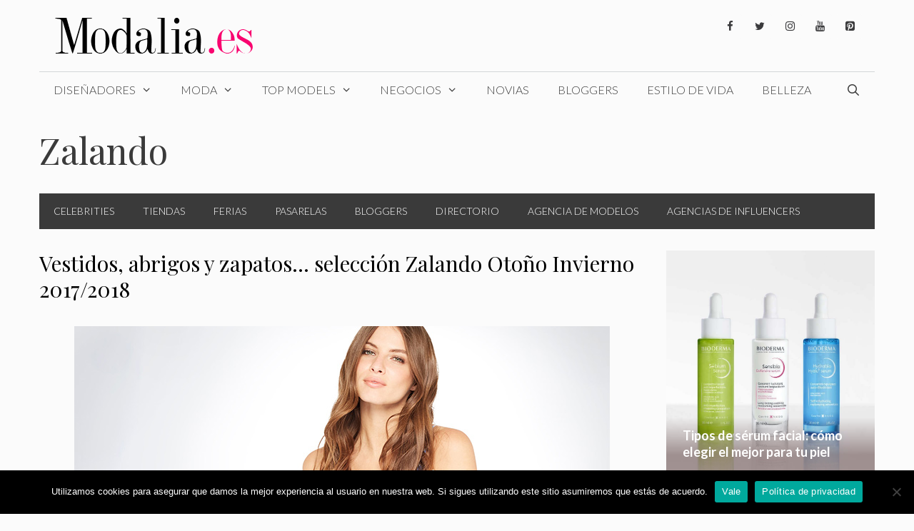

--- FILE ---
content_type: text/html; charset=UTF-8
request_url: https://www.modalia.es/negocios/tiendas/zalando/page/2/
body_size: 34549
content:
<!DOCTYPE html>
<html lang="es">
<head><meta charset="UTF-8"><script>if(navigator.userAgent.match(/MSIE|Internet Explorer/i)||navigator.userAgent.match(/Trident\/7\..*?rv:11/i)){var href=document.location.href;if(!href.match(/[?&]nowprocket/)){if(href.indexOf("?")==-1){if(href.indexOf("#")==-1){document.location.href=href+"?nowprocket=1"}else{document.location.href=href.replace("#","?nowprocket=1#")}}else{if(href.indexOf("#")==-1){document.location.href=href+"&nowprocket=1"}else{document.location.href=href.replace("#","&nowprocket=1#")}}}}</script><script>class RocketLazyLoadScripts{constructor(){this.v="1.2.3",this.triggerEvents=["keydown","mousedown","mousemove","touchmove","touchstart","touchend","wheel"],this.userEventHandler=this._triggerListener.bind(this),this.touchStartHandler=this._onTouchStart.bind(this),this.touchMoveHandler=this._onTouchMove.bind(this),this.touchEndHandler=this._onTouchEnd.bind(this),this.clickHandler=this._onClick.bind(this),this.interceptedClicks=[],window.addEventListener("pageshow",t=>{this.persisted=t.persisted}),window.addEventListener("DOMContentLoaded",()=>{this._preconnect3rdParties()}),this.delayedScripts={normal:[],async:[],defer:[]},this.trash=[],this.allJQueries=[]}_addUserInteractionListener(t){if(document.hidden){t._triggerListener();return}this.triggerEvents.forEach(e=>window.addEventListener(e,t.userEventHandler,{passive:!0})),window.addEventListener("touchstart",t.touchStartHandler,{passive:!0}),window.addEventListener("mousedown",t.touchStartHandler),document.addEventListener("visibilitychange",t.userEventHandler)}_removeUserInteractionListener(){this.triggerEvents.forEach(t=>window.removeEventListener(t,this.userEventHandler,{passive:!0})),document.removeEventListener("visibilitychange",this.userEventHandler)}_onTouchStart(t){"HTML"!==t.target.tagName&&(window.addEventListener("touchend",this.touchEndHandler),window.addEventListener("mouseup",this.touchEndHandler),window.addEventListener("touchmove",this.touchMoveHandler,{passive:!0}),window.addEventListener("mousemove",this.touchMoveHandler),t.target.addEventListener("click",this.clickHandler),this._renameDOMAttribute(t.target,"onclick","rocket-onclick"),this._pendingClickStarted())}_onTouchMove(t){window.removeEventListener("touchend",this.touchEndHandler),window.removeEventListener("mouseup",this.touchEndHandler),window.removeEventListener("touchmove",this.touchMoveHandler,{passive:!0}),window.removeEventListener("mousemove",this.touchMoveHandler),t.target.removeEventListener("click",this.clickHandler),this._renameDOMAttribute(t.target,"rocket-onclick","onclick"),this._pendingClickFinished()}_onTouchEnd(t){window.removeEventListener("touchend",this.touchEndHandler),window.removeEventListener("mouseup",this.touchEndHandler),window.removeEventListener("touchmove",this.touchMoveHandler,{passive:!0}),window.removeEventListener("mousemove",this.touchMoveHandler)}_onClick(t){t.target.removeEventListener("click",this.clickHandler),this._renameDOMAttribute(t.target,"rocket-onclick","onclick"),this.interceptedClicks.push(t),t.preventDefault(),t.stopPropagation(),t.stopImmediatePropagation(),this._pendingClickFinished()}_replayClicks(){window.removeEventListener("touchstart",this.touchStartHandler,{passive:!0}),window.removeEventListener("mousedown",this.touchStartHandler),this.interceptedClicks.forEach(t=>{t.target.dispatchEvent(new MouseEvent("click",{view:t.view,bubbles:!0,cancelable:!0}))})}_waitForPendingClicks(){return new Promise(t=>{this._isClickPending?this._pendingClickFinished=t:t()})}_pendingClickStarted(){this._isClickPending=!0}_pendingClickFinished(){this._isClickPending=!1}_renameDOMAttribute(t,e,r){t.hasAttribute&&t.hasAttribute(e)&&(event.target.setAttribute(r,event.target.getAttribute(e)),event.target.removeAttribute(e))}_triggerListener(){this._removeUserInteractionListener(this),"loading"===document.readyState?document.addEventListener("DOMContentLoaded",this._loadEverythingNow.bind(this)):this._loadEverythingNow()}_preconnect3rdParties(){let t=[];document.querySelectorAll("script[type=rocketlazyloadscript]").forEach(e=>{if(e.hasAttribute("src")){let r=new URL(e.src).origin;r!==location.origin&&t.push({src:r,crossOrigin:e.crossOrigin||"module"===e.getAttribute("data-rocket-type")})}}),t=[...new Map(t.map(t=>[JSON.stringify(t),t])).values()],this._batchInjectResourceHints(t,"preconnect")}async _loadEverythingNow(){this.lastBreath=Date.now(),this._delayEventListeners(this),this._delayJQueryReady(this),this._handleDocumentWrite(),this._registerAllDelayedScripts(),this._preloadAllScripts(),await this._loadScriptsFromList(this.delayedScripts.normal),await this._loadScriptsFromList(this.delayedScripts.defer),await this._loadScriptsFromList(this.delayedScripts.async);try{await this._triggerDOMContentLoaded(),await this._triggerWindowLoad()}catch(t){console.error(t)}window.dispatchEvent(new Event("rocket-allScriptsLoaded")),this._waitForPendingClicks().then(()=>{this._replayClicks()}),this._emptyTrash()}_registerAllDelayedScripts(){document.querySelectorAll("script[type=rocketlazyloadscript]").forEach(t=>{t.hasAttribute("data-rocket-src")?t.hasAttribute("async")&&!1!==t.async?this.delayedScripts.async.push(t):t.hasAttribute("defer")&&!1!==t.defer||"module"===t.getAttribute("data-rocket-type")?this.delayedScripts.defer.push(t):this.delayedScripts.normal.push(t):this.delayedScripts.normal.push(t)})}async _transformScript(t){return new Promise((await this._littleBreath(),navigator.userAgent.indexOf("Firefox/")>0||""===navigator.vendor)?e=>{let r=document.createElement("script");[...t.attributes].forEach(t=>{let e=t.nodeName;"type"!==e&&("data-rocket-type"===e&&(e="type"),"data-rocket-src"===e&&(e="src"),r.setAttribute(e,t.nodeValue))}),t.text&&(r.text=t.text),r.hasAttribute("src")?(r.addEventListener("load",e),r.addEventListener("error",e)):(r.text=t.text,e());try{t.parentNode.replaceChild(r,t)}catch(i){e()}}:async e=>{function r(){t.setAttribute("data-rocket-status","failed"),e()}try{let i=t.getAttribute("data-rocket-type"),n=t.getAttribute("data-rocket-src");t.text,i?(t.type=i,t.removeAttribute("data-rocket-type")):t.removeAttribute("type"),t.addEventListener("load",function r(){t.setAttribute("data-rocket-status","executed"),e()}),t.addEventListener("error",r),n?(t.removeAttribute("data-rocket-src"),t.src=n):t.src="data:text/javascript;base64,"+window.btoa(unescape(encodeURIComponent(t.text)))}catch(s){r()}})}async _loadScriptsFromList(t){let e=t.shift();return e&&e.isConnected?(await this._transformScript(e),this._loadScriptsFromList(t)):Promise.resolve()}_preloadAllScripts(){this._batchInjectResourceHints([...this.delayedScripts.normal,...this.delayedScripts.defer,...this.delayedScripts.async],"preload")}_batchInjectResourceHints(t,e){var r=document.createDocumentFragment();t.forEach(t=>{let i=t.getAttribute&&t.getAttribute("data-rocket-src")||t.src;if(i){let n=document.createElement("link");n.href=i,n.rel=e,"preconnect"!==e&&(n.as="script"),t.getAttribute&&"module"===t.getAttribute("data-rocket-type")&&(n.crossOrigin=!0),t.crossOrigin&&(n.crossOrigin=t.crossOrigin),t.integrity&&(n.integrity=t.integrity),r.appendChild(n),this.trash.push(n)}}),document.head.appendChild(r)}_delayEventListeners(t){let e={};function r(t,r){!function t(r){!e[r]&&(e[r]={originalFunctions:{add:r.addEventListener,remove:r.removeEventListener},eventsToRewrite:[]},r.addEventListener=function(){arguments[0]=i(arguments[0]),e[r].originalFunctions.add.apply(r,arguments)},r.removeEventListener=function(){arguments[0]=i(arguments[0]),e[r].originalFunctions.remove.apply(r,arguments)});function i(t){return e[r].eventsToRewrite.indexOf(t)>=0?"rocket-"+t:t}}(t),e[t].eventsToRewrite.push(r)}function i(t,e){let r=t[e];Object.defineProperty(t,e,{get:()=>r||function(){},set(i){t["rocket"+e]=r=i}})}r(document,"DOMContentLoaded"),r(window,"DOMContentLoaded"),r(window,"load"),r(window,"pageshow"),r(document,"readystatechange"),i(document,"onreadystatechange"),i(window,"onload"),i(window,"onpageshow")}_delayJQueryReady(t){let e;function r(r){if(r&&r.fn&&!t.allJQueries.includes(r)){r.fn.ready=r.fn.init.prototype.ready=function(e){return t.domReadyFired?e.bind(document)(r):document.addEventListener("rocket-DOMContentLoaded",()=>e.bind(document)(r)),r([])};let i=r.fn.on;r.fn.on=r.fn.init.prototype.on=function(){if(this[0]===window){function t(t){return t.split(" ").map(t=>"load"===t||0===t.indexOf("load.")?"rocket-jquery-load":t).join(" ")}"string"==typeof arguments[0]||arguments[0]instanceof String?arguments[0]=t(arguments[0]):"object"==typeof arguments[0]&&Object.keys(arguments[0]).forEach(e=>{let r=arguments[0][e];delete arguments[0][e],arguments[0][t(e)]=r})}return i.apply(this,arguments),this},t.allJQueries.push(r)}e=r}r(window.jQuery),Object.defineProperty(window,"jQuery",{get:()=>e,set(t){r(t)}})}async _triggerDOMContentLoaded(){this.domReadyFired=!0,await this._littleBreath(),document.dispatchEvent(new Event("rocket-DOMContentLoaded")),await this._littleBreath(),window.dispatchEvent(new Event("rocket-DOMContentLoaded")),await this._littleBreath(),document.dispatchEvent(new Event("rocket-readystatechange")),await this._littleBreath(),document.rocketonreadystatechange&&document.rocketonreadystatechange()}async _triggerWindowLoad(){await this._littleBreath(),window.dispatchEvent(new Event("rocket-load")),await this._littleBreath(),window.rocketonload&&window.rocketonload(),await this._littleBreath(),this.allJQueries.forEach(t=>t(window).trigger("rocket-jquery-load")),await this._littleBreath();let t=new Event("rocket-pageshow");t.persisted=this.persisted,window.dispatchEvent(t),await this._littleBreath(),window.rocketonpageshow&&window.rocketonpageshow({persisted:this.persisted})}_handleDocumentWrite(){let t=new Map;document.write=document.writeln=function(e){let r=document.currentScript;r||console.error("WPRocket unable to document.write this: "+e);let i=document.createRange(),n=r.parentElement,s=t.get(r);void 0===s&&(s=r.nextSibling,t.set(r,s));let a=document.createDocumentFragment();i.setStart(a,0),a.appendChild(i.createContextualFragment(e)),n.insertBefore(a,s)}}async _littleBreath(){Date.now()-this.lastBreath>45&&(await this._requestAnimFrame(),this.lastBreath=Date.now())}async _requestAnimFrame(){return document.hidden?new Promise(t=>setTimeout(t)):new Promise(t=>requestAnimationFrame(t))}_emptyTrash(){this.trash.forEach(t=>t.remove())}static run(){let t=new RocketLazyLoadScripts;t._addUserInteractionListener(t)}}RocketLazyLoadScripts.run();</script>
	
	<meta name='robots' content='index, follow, max-image-preview:large, max-snippet:-1, max-video-preview:-1' />
<meta name="viewport" content="width=device-width, initial-scale=1"><!-- Etiqueta de Google (gtag.js) modo de consentimiento dataLayer añadido por Site Kit -->
<script type="rocketlazyloadscript" id="google_gtagjs-js-consent-mode-data-layer">
window.dataLayer = window.dataLayer || [];function gtag(){dataLayer.push(arguments);}
gtag('consent', 'default', {"ad_personalization":"denied","ad_storage":"denied","ad_user_data":"denied","analytics_storage":"denied","functionality_storage":"denied","security_storage":"denied","personalization_storage":"denied","region":["AT","BE","BG","CH","CY","CZ","DE","DK","EE","ES","FI","FR","GB","GR","HR","HU","IE","IS","IT","LI","LT","LU","LV","MT","NL","NO","PL","PT","RO","SE","SI","SK"],"wait_for_update":500});
window._googlesitekitConsentCategoryMap = {"statistics":["analytics_storage"],"marketing":["ad_storage","ad_user_data","ad_personalization"],"functional":["functionality_storage","security_storage"],"preferences":["personalization_storage"]};
window._googlesitekitConsents = {"ad_personalization":"denied","ad_storage":"denied","ad_user_data":"denied","analytics_storage":"denied","functionality_storage":"denied","security_storage":"denied","personalization_storage":"denied","region":["AT","BE","BG","CH","CY","CZ","DE","DK","EE","ES","FI","FR","GB","GR","HR","HU","IE","IS","IT","LI","LT","LU","LV","MT","NL","NO","PL","PT","RO","SE","SI","SK"],"wait_for_update":500};
</script>
<!-- Fin de la etiqueta Google (gtag.js) modo de consentimiento dataLayer añadido por Site Kit -->

	<!-- This site is optimized with the Yoast SEO plugin v26.8 - https://yoast.com/product/yoast-seo-wordpress/ -->
	<title>Lo último de Zalando Última semana - Primavera Verano - 2022 - Modalia.es</title><link rel="preload" as="style" href="https://fonts.googleapis.com/css?family=Lato%3A100%2C100italic%2C300%2C300italic%2Cregular%2Citalic%2C700%2C700italic%2C900%2C900italic%7CPlayfair%20Display%3Aregular%2Citalic%2C700%2C700italic%2C900%2C900italic&#038;display=swap" /><link rel="stylesheet" href="https://fonts.googleapis.com/css?family=Lato%3A100%2C100italic%2C300%2C300italic%2Cregular%2Citalic%2C700%2C700italic%2C900%2C900italic%7CPlayfair%20Display%3Aregular%2Citalic%2C700%2C700italic%2C900%2C900italic&#038;display=swap" media="print" onload="this.media='all'" /><noscript><link rel="stylesheet" href="https://fonts.googleapis.com/css?family=Lato%3A100%2C100italic%2C300%2C300italic%2Cregular%2Citalic%2C700%2C700italic%2C900%2C900italic%7CPlayfair%20Display%3Aregular%2Citalic%2C700%2C700italic%2C900%2C900italic&#038;display=swap" /></noscript>
	<meta name="description" content="Zalando Catálogo última semana!! ❤ Ya están aquí la Nueva Colección Otoño Invierno 2021/22 Zalando . Todas las prendas imprescindibles en Modalia.es tu revista de moda" />
	<link rel="canonical" href="https://www.modalia.es/negocios/tiendas/zalando/page/2/" />
	<link rel="prev" href="https://www.modalia.es/negocios/tiendas/zalando/" />
	<link rel="next" href="https://www.modalia.es/negocios/tiendas/zalando/page/3/" />
	<meta property="og:locale" content="es_ES" />
	<meta property="og:type" content="article" />
	<meta property="og:title" content="Lo último de Zalando Última semana - Primavera Verano - 2022 - Modalia.es" />
	<meta property="og:description" content="Zalando Catálogo última semana!! ❤ Ya están aquí la Nueva Colección Otoño Invierno 2021/22 Zalando . Todas las prendas imprescindibles en Modalia.es tu revista de moda" />
	<meta property="og:url" content="https://www.modalia.es/negocios/tiendas/zalando/" />
	<meta property="og:site_name" content="Modalia.es" />
	<meta name="twitter:card" content="summary_large_image" />
	<meta name="twitter:site" content="@modalia" />
	<script type="application/ld+json" class="yoast-schema-graph">{"@context":"https://schema.org","@graph":[{"@type":"CollectionPage","@id":"https://www.modalia.es/negocios/tiendas/zalando/","url":"https://www.modalia.es/negocios/tiendas/zalando/page/2/","name":"Lo último de Zalando Última semana - Primavera Verano - 2022 - Modalia.es","isPartOf":{"@id":"https://www.modalia.es/#website"},"primaryImageOfPage":{"@id":"https://www.modalia.es/negocios/tiendas/zalando/page/2/#primaryimage"},"image":{"@id":"https://www.modalia.es/negocios/tiendas/zalando/page/2/#primaryimage"},"thumbnailUrl":"https://www.modalia.es/wp-content/uploads/2017/07/vestidozalandoportada.jpg","description":"Zalando Catálogo última semana!! ❤ Ya están aquí la Nueva Colección Otoño Invierno 2021/22 Zalando . Todas las prendas imprescindibles en Modalia.es tu revista de moda","breadcrumb":{"@id":"https://www.modalia.es/negocios/tiendas/zalando/page/2/#breadcrumb"},"inLanguage":"es"},{"@type":"ImageObject","inLanguage":"es","@id":"https://www.modalia.es/negocios/tiendas/zalando/page/2/#primaryimage","url":"https://www.modalia.es/wp-content/uploads/2017/07/vestidozalandoportada.jpg","contentUrl":"https://www.modalia.es/wp-content/uploads/2017/07/vestidozalandoportada.jpg","width":750,"height":500,"caption":"Vestido estampado azul de Zalando"},{"@type":"BreadcrumbList","@id":"https://www.modalia.es/negocios/tiendas/zalando/page/2/#breadcrumb","itemListElement":[{"@type":"ListItem","position":1,"name":"Portada","item":"https://www.modalia.es/"},{"@type":"ListItem","position":2,"name":"Negocios","item":"https://www.modalia.es/negocios/"},{"@type":"ListItem","position":3,"name":"Tiendas","item":"https://www.modalia.es/negocios/tiendas/"},{"@type":"ListItem","position":4,"name":"Zalando"}]},{"@type":"WebSite","@id":"https://www.modalia.es/#website","url":"https://www.modalia.es/","name":"Modalia.es","description":"Revista de Moda","publisher":{"@id":"https://www.modalia.es/#organization"},"potentialAction":[{"@type":"SearchAction","target":{"@type":"EntryPoint","urlTemplate":"https://www.modalia.es/?s={search_term_string}"},"query-input":{"@type":"PropertyValueSpecification","valueRequired":true,"valueName":"search_term_string"}}],"inLanguage":"es"},{"@type":"Organization","@id":"https://www.modalia.es/#organization","name":"Modalia.es","url":"https://www.modalia.es/","logo":{"@type":"ImageObject","inLanguage":"es","@id":"https://www.modalia.es/#/schema/logo/image/","url":"https://www.modalia.es/wp-content/uploads/2020/03/Modalia_es-e1616489182185.png","contentUrl":"https://www.modalia.es/wp-content/uploads/2020/03/Modalia_es-e1616489182185.png","width":345,"height":60,"caption":"Modalia.es"},"image":{"@id":"https://www.modalia.es/#/schema/logo/image/"},"sameAs":["https://www.facebook.com/modalia.es","https://x.com/modalia","https://www.instagram.com/modalia_es/?hl=es","https://www.linkedin.com/company/modalia-es","https://www.pinterest.es/modaliaspain/","https://www.youtube.com/user/modalia"]}]}</script>
	<!-- / Yoast SEO plugin. -->


<link rel='dns-prefetch' href='//www.modalia.es' />
<link rel='dns-prefetch' href='//www.googletagmanager.com' />
<link rel='dns-prefetch' href='//pagead2.googlesyndication.com' />
<link href='https://fonts.gstatic.com' crossorigin rel='preconnect' />
<link href='https://fonts.googleapis.com' crossorigin rel='preconnect' />
<link rel="alternate" type="application/rss+xml" title="Modalia.es &raquo; Feed" href="https://www.modalia.es/feed/" />
<link rel="alternate" type="application/rss+xml" title="Modalia.es &raquo; Feed de los comentarios" href="https://www.modalia.es/comments/feed/" />
<link rel="alternate" type="application/rss+xml" title="Modalia.es &raquo; Categoría Zalando del feed" href="https://www.modalia.es/negocios/tiendas/zalando/feed/" />
<style id='wp-img-auto-sizes-contain-inline-css'>
img:is([sizes=auto i],[sizes^="auto," i]){contain-intrinsic-size:3000px 1500px}
/*# sourceURL=wp-img-auto-sizes-contain-inline-css */
</style>

<link rel='stylesheet' id='sbi_styles-css' href='https://www.modalia.es/wp-content/plugins/instagram-feed/css/sbi-styles.min.css?ver=6.10.0' media='all' />
<style id='wp-emoji-styles-inline-css'>

	img.wp-smiley, img.emoji {
		display: inline !important;
		border: none !important;
		box-shadow: none !important;
		height: 1em !important;
		width: 1em !important;
		margin: 0 0.07em !important;
		vertical-align: -0.1em !important;
		background: none !important;
		padding: 0 !important;
	}
/*# sourceURL=wp-emoji-styles-inline-css */
</style>
<style id='wp-block-library-inline-css'>
:root{--wp-block-synced-color:#7a00df;--wp-block-synced-color--rgb:122,0,223;--wp-bound-block-color:var(--wp-block-synced-color);--wp-editor-canvas-background:#ddd;--wp-admin-theme-color:#007cba;--wp-admin-theme-color--rgb:0,124,186;--wp-admin-theme-color-darker-10:#006ba1;--wp-admin-theme-color-darker-10--rgb:0,107,160.5;--wp-admin-theme-color-darker-20:#005a87;--wp-admin-theme-color-darker-20--rgb:0,90,135;--wp-admin-border-width-focus:2px}@media (min-resolution:192dpi){:root{--wp-admin-border-width-focus:1.5px}}.wp-element-button{cursor:pointer}:root .has-very-light-gray-background-color{background-color:#eee}:root .has-very-dark-gray-background-color{background-color:#313131}:root .has-very-light-gray-color{color:#eee}:root .has-very-dark-gray-color{color:#313131}:root .has-vivid-green-cyan-to-vivid-cyan-blue-gradient-background{background:linear-gradient(135deg,#00d084,#0693e3)}:root .has-purple-crush-gradient-background{background:linear-gradient(135deg,#34e2e4,#4721fb 50%,#ab1dfe)}:root .has-hazy-dawn-gradient-background{background:linear-gradient(135deg,#faaca8,#dad0ec)}:root .has-subdued-olive-gradient-background{background:linear-gradient(135deg,#fafae1,#67a671)}:root .has-atomic-cream-gradient-background{background:linear-gradient(135deg,#fdd79a,#004a59)}:root .has-nightshade-gradient-background{background:linear-gradient(135deg,#330968,#31cdcf)}:root .has-midnight-gradient-background{background:linear-gradient(135deg,#020381,#2874fc)}:root{--wp--preset--font-size--normal:16px;--wp--preset--font-size--huge:42px}.has-regular-font-size{font-size:1em}.has-larger-font-size{font-size:2.625em}.has-normal-font-size{font-size:var(--wp--preset--font-size--normal)}.has-huge-font-size{font-size:var(--wp--preset--font-size--huge)}.has-text-align-center{text-align:center}.has-text-align-left{text-align:left}.has-text-align-right{text-align:right}.has-fit-text{white-space:nowrap!important}#end-resizable-editor-section{display:none}.aligncenter{clear:both}.items-justified-left{justify-content:flex-start}.items-justified-center{justify-content:center}.items-justified-right{justify-content:flex-end}.items-justified-space-between{justify-content:space-between}.screen-reader-text{border:0;clip-path:inset(50%);height:1px;margin:-1px;overflow:hidden;padding:0;position:absolute;width:1px;word-wrap:normal!important}.screen-reader-text:focus{background-color:#ddd;clip-path:none;color:#444;display:block;font-size:1em;height:auto;left:5px;line-height:normal;padding:15px 23px 14px;text-decoration:none;top:5px;width:auto;z-index:100000}html :where(.has-border-color){border-style:solid}html :where([style*=border-top-color]){border-top-style:solid}html :where([style*=border-right-color]){border-right-style:solid}html :where([style*=border-bottom-color]){border-bottom-style:solid}html :where([style*=border-left-color]){border-left-style:solid}html :where([style*=border-width]){border-style:solid}html :where([style*=border-top-width]){border-top-style:solid}html :where([style*=border-right-width]){border-right-style:solid}html :where([style*=border-bottom-width]){border-bottom-style:solid}html :where([style*=border-left-width]){border-left-style:solid}html :where(img[class*=wp-image-]){height:auto;max-width:100%}:where(figure){margin:0 0 1em}html :where(.is-position-sticky){--wp-admin--admin-bar--position-offset:var(--wp-admin--admin-bar--height,0px)}@media screen and (max-width:600px){html :where(.is-position-sticky){--wp-admin--admin-bar--position-offset:0px}}

/*# sourceURL=wp-block-library-inline-css */
</style><style id='global-styles-inline-css'>
:root{--wp--preset--aspect-ratio--square: 1;--wp--preset--aspect-ratio--4-3: 4/3;--wp--preset--aspect-ratio--3-4: 3/4;--wp--preset--aspect-ratio--3-2: 3/2;--wp--preset--aspect-ratio--2-3: 2/3;--wp--preset--aspect-ratio--16-9: 16/9;--wp--preset--aspect-ratio--9-16: 9/16;--wp--preset--color--black: #000000;--wp--preset--color--cyan-bluish-gray: #abb8c3;--wp--preset--color--white: #ffffff;--wp--preset--color--pale-pink: #f78da7;--wp--preset--color--vivid-red: #cf2e2e;--wp--preset--color--luminous-vivid-orange: #ff6900;--wp--preset--color--luminous-vivid-amber: #fcb900;--wp--preset--color--light-green-cyan: #7bdcb5;--wp--preset--color--vivid-green-cyan: #00d084;--wp--preset--color--pale-cyan-blue: #8ed1fc;--wp--preset--color--vivid-cyan-blue: #0693e3;--wp--preset--color--vivid-purple: #9b51e0;--wp--preset--color--contrast: var(--contrast);--wp--preset--color--contrast-2: var(--contrast-2);--wp--preset--color--contrast-3: var(--contrast-3);--wp--preset--color--base: var(--base);--wp--preset--color--base-2: var(--base-2);--wp--preset--color--base-3: var(--base-3);--wp--preset--color--accent: var(--accent);--wp--preset--gradient--vivid-cyan-blue-to-vivid-purple: linear-gradient(135deg,rgb(6,147,227) 0%,rgb(155,81,224) 100%);--wp--preset--gradient--light-green-cyan-to-vivid-green-cyan: linear-gradient(135deg,rgb(122,220,180) 0%,rgb(0,208,130) 100%);--wp--preset--gradient--luminous-vivid-amber-to-luminous-vivid-orange: linear-gradient(135deg,rgb(252,185,0) 0%,rgb(255,105,0) 100%);--wp--preset--gradient--luminous-vivid-orange-to-vivid-red: linear-gradient(135deg,rgb(255,105,0) 0%,rgb(207,46,46) 100%);--wp--preset--gradient--very-light-gray-to-cyan-bluish-gray: linear-gradient(135deg,rgb(238,238,238) 0%,rgb(169,184,195) 100%);--wp--preset--gradient--cool-to-warm-spectrum: linear-gradient(135deg,rgb(74,234,220) 0%,rgb(151,120,209) 20%,rgb(207,42,186) 40%,rgb(238,44,130) 60%,rgb(251,105,98) 80%,rgb(254,248,76) 100%);--wp--preset--gradient--blush-light-purple: linear-gradient(135deg,rgb(255,206,236) 0%,rgb(152,150,240) 100%);--wp--preset--gradient--blush-bordeaux: linear-gradient(135deg,rgb(254,205,165) 0%,rgb(254,45,45) 50%,rgb(107,0,62) 100%);--wp--preset--gradient--luminous-dusk: linear-gradient(135deg,rgb(255,203,112) 0%,rgb(199,81,192) 50%,rgb(65,88,208) 100%);--wp--preset--gradient--pale-ocean: linear-gradient(135deg,rgb(255,245,203) 0%,rgb(182,227,212) 50%,rgb(51,167,181) 100%);--wp--preset--gradient--electric-grass: linear-gradient(135deg,rgb(202,248,128) 0%,rgb(113,206,126) 100%);--wp--preset--gradient--midnight: linear-gradient(135deg,rgb(2,3,129) 0%,rgb(40,116,252) 100%);--wp--preset--font-size--small: 13px;--wp--preset--font-size--medium: 20px;--wp--preset--font-size--large: 36px;--wp--preset--font-size--x-large: 42px;--wp--preset--spacing--20: 0.44rem;--wp--preset--spacing--30: 0.67rem;--wp--preset--spacing--40: 1rem;--wp--preset--spacing--50: 1.5rem;--wp--preset--spacing--60: 2.25rem;--wp--preset--spacing--70: 3.38rem;--wp--preset--spacing--80: 5.06rem;--wp--preset--shadow--natural: 6px 6px 9px rgba(0, 0, 0, 0.2);--wp--preset--shadow--deep: 12px 12px 50px rgba(0, 0, 0, 0.4);--wp--preset--shadow--sharp: 6px 6px 0px rgba(0, 0, 0, 0.2);--wp--preset--shadow--outlined: 6px 6px 0px -3px rgb(255, 255, 255), 6px 6px rgb(0, 0, 0);--wp--preset--shadow--crisp: 6px 6px 0px rgb(0, 0, 0);}:where(.is-layout-flex){gap: 0.5em;}:where(.is-layout-grid){gap: 0.5em;}body .is-layout-flex{display: flex;}.is-layout-flex{flex-wrap: wrap;align-items: center;}.is-layout-flex > :is(*, div){margin: 0;}body .is-layout-grid{display: grid;}.is-layout-grid > :is(*, div){margin: 0;}:where(.wp-block-columns.is-layout-flex){gap: 2em;}:where(.wp-block-columns.is-layout-grid){gap: 2em;}:where(.wp-block-post-template.is-layout-flex){gap: 1.25em;}:where(.wp-block-post-template.is-layout-grid){gap: 1.25em;}.has-black-color{color: var(--wp--preset--color--black) !important;}.has-cyan-bluish-gray-color{color: var(--wp--preset--color--cyan-bluish-gray) !important;}.has-white-color{color: var(--wp--preset--color--white) !important;}.has-pale-pink-color{color: var(--wp--preset--color--pale-pink) !important;}.has-vivid-red-color{color: var(--wp--preset--color--vivid-red) !important;}.has-luminous-vivid-orange-color{color: var(--wp--preset--color--luminous-vivid-orange) !important;}.has-luminous-vivid-amber-color{color: var(--wp--preset--color--luminous-vivid-amber) !important;}.has-light-green-cyan-color{color: var(--wp--preset--color--light-green-cyan) !important;}.has-vivid-green-cyan-color{color: var(--wp--preset--color--vivid-green-cyan) !important;}.has-pale-cyan-blue-color{color: var(--wp--preset--color--pale-cyan-blue) !important;}.has-vivid-cyan-blue-color{color: var(--wp--preset--color--vivid-cyan-blue) !important;}.has-vivid-purple-color{color: var(--wp--preset--color--vivid-purple) !important;}.has-black-background-color{background-color: var(--wp--preset--color--black) !important;}.has-cyan-bluish-gray-background-color{background-color: var(--wp--preset--color--cyan-bluish-gray) !important;}.has-white-background-color{background-color: var(--wp--preset--color--white) !important;}.has-pale-pink-background-color{background-color: var(--wp--preset--color--pale-pink) !important;}.has-vivid-red-background-color{background-color: var(--wp--preset--color--vivid-red) !important;}.has-luminous-vivid-orange-background-color{background-color: var(--wp--preset--color--luminous-vivid-orange) !important;}.has-luminous-vivid-amber-background-color{background-color: var(--wp--preset--color--luminous-vivid-amber) !important;}.has-light-green-cyan-background-color{background-color: var(--wp--preset--color--light-green-cyan) !important;}.has-vivid-green-cyan-background-color{background-color: var(--wp--preset--color--vivid-green-cyan) !important;}.has-pale-cyan-blue-background-color{background-color: var(--wp--preset--color--pale-cyan-blue) !important;}.has-vivid-cyan-blue-background-color{background-color: var(--wp--preset--color--vivid-cyan-blue) !important;}.has-vivid-purple-background-color{background-color: var(--wp--preset--color--vivid-purple) !important;}.has-black-border-color{border-color: var(--wp--preset--color--black) !important;}.has-cyan-bluish-gray-border-color{border-color: var(--wp--preset--color--cyan-bluish-gray) !important;}.has-white-border-color{border-color: var(--wp--preset--color--white) !important;}.has-pale-pink-border-color{border-color: var(--wp--preset--color--pale-pink) !important;}.has-vivid-red-border-color{border-color: var(--wp--preset--color--vivid-red) !important;}.has-luminous-vivid-orange-border-color{border-color: var(--wp--preset--color--luminous-vivid-orange) !important;}.has-luminous-vivid-amber-border-color{border-color: var(--wp--preset--color--luminous-vivid-amber) !important;}.has-light-green-cyan-border-color{border-color: var(--wp--preset--color--light-green-cyan) !important;}.has-vivid-green-cyan-border-color{border-color: var(--wp--preset--color--vivid-green-cyan) !important;}.has-pale-cyan-blue-border-color{border-color: var(--wp--preset--color--pale-cyan-blue) !important;}.has-vivid-cyan-blue-border-color{border-color: var(--wp--preset--color--vivid-cyan-blue) !important;}.has-vivid-purple-border-color{border-color: var(--wp--preset--color--vivid-purple) !important;}.has-vivid-cyan-blue-to-vivid-purple-gradient-background{background: var(--wp--preset--gradient--vivid-cyan-blue-to-vivid-purple) !important;}.has-light-green-cyan-to-vivid-green-cyan-gradient-background{background: var(--wp--preset--gradient--light-green-cyan-to-vivid-green-cyan) !important;}.has-luminous-vivid-amber-to-luminous-vivid-orange-gradient-background{background: var(--wp--preset--gradient--luminous-vivid-amber-to-luminous-vivid-orange) !important;}.has-luminous-vivid-orange-to-vivid-red-gradient-background{background: var(--wp--preset--gradient--luminous-vivid-orange-to-vivid-red) !important;}.has-very-light-gray-to-cyan-bluish-gray-gradient-background{background: var(--wp--preset--gradient--very-light-gray-to-cyan-bluish-gray) !important;}.has-cool-to-warm-spectrum-gradient-background{background: var(--wp--preset--gradient--cool-to-warm-spectrum) !important;}.has-blush-light-purple-gradient-background{background: var(--wp--preset--gradient--blush-light-purple) !important;}.has-blush-bordeaux-gradient-background{background: var(--wp--preset--gradient--blush-bordeaux) !important;}.has-luminous-dusk-gradient-background{background: var(--wp--preset--gradient--luminous-dusk) !important;}.has-pale-ocean-gradient-background{background: var(--wp--preset--gradient--pale-ocean) !important;}.has-electric-grass-gradient-background{background: var(--wp--preset--gradient--electric-grass) !important;}.has-midnight-gradient-background{background: var(--wp--preset--gradient--midnight) !important;}.has-small-font-size{font-size: var(--wp--preset--font-size--small) !important;}.has-medium-font-size{font-size: var(--wp--preset--font-size--medium) !important;}.has-large-font-size{font-size: var(--wp--preset--font-size--large) !important;}.has-x-large-font-size{font-size: var(--wp--preset--font-size--x-large) !important;}
/*# sourceURL=global-styles-inline-css */
</style>

<style id='classic-theme-styles-inline-css'>
/*! This file is auto-generated */
.wp-block-button__link{color:#fff;background-color:#32373c;border-radius:9999px;box-shadow:none;text-decoration:none;padding:calc(.667em + 2px) calc(1.333em + 2px);font-size:1.125em}.wp-block-file__button{background:#32373c;color:#fff;text-decoration:none}
/*# sourceURL=/wp-includes/css/classic-themes.min.css */
</style>
<link rel='stylesheet' id='cookie-notice-front-css' href='https://www.modalia.es/wp-content/plugins/cookie-notice/css/front.min.css?ver=2.5.11' media='all' />
<link rel='stylesheet' id='wp-show-posts-css' href='https://www.modalia.es/wp-content/plugins/wp-show-posts/css/wp-show-posts-min.css?ver=1.1.6' media='all' />
<link rel='stylesheet' id='generate-style-css' href='https://www.modalia.es/wp-content/themes/generatepress/assets/css/all.min.css?ver=3.6.1' media='all' />
<style id='generate-style-inline-css'>
#nav-below {display:none;}
body{background-color:#fbfbfb;color:#3a3a3a;}a{color:#ff1956;}a:hover, a:focus, a:active{color:#000000;}body .grid-container{max-width:1170px;}.wp-block-group__inner-container{max-width:1170px;margin-left:auto;margin-right:auto;}.navigation-search{position:absolute;left:-99999px;pointer-events:none;visibility:hidden;z-index:20;width:100%;top:0;transition:opacity 100ms ease-in-out;opacity:0;}.navigation-search.nav-search-active{left:0;right:0;pointer-events:auto;visibility:visible;opacity:1;}.navigation-search input[type="search"]{outline:0;border:0;vertical-align:bottom;line-height:1;opacity:0.9;width:100%;z-index:20;border-radius:0;-webkit-appearance:none;height:60px;}.navigation-search input::-ms-clear{display:none;width:0;height:0;}.navigation-search input::-ms-reveal{display:none;width:0;height:0;}.navigation-search input::-webkit-search-decoration, .navigation-search input::-webkit-search-cancel-button, .navigation-search input::-webkit-search-results-button, .navigation-search input::-webkit-search-results-decoration{display:none;}.main-navigation li.search-item{z-index:21;}li.search-item.active{transition:opacity 100ms ease-in-out;}.nav-left-sidebar .main-navigation li.search-item.active,.nav-right-sidebar .main-navigation li.search-item.active{width:auto;display:inline-block;float:right;}.gen-sidebar-nav .navigation-search{top:auto;bottom:0;}:root{--contrast:#222222;--contrast-2:#575760;--contrast-3:#b2b2be;--base:#f0f0f0;--base-2:#f7f8f9;--base-3:#ffffff;--accent:#1e73be;}:root .has-contrast-color{color:var(--contrast);}:root .has-contrast-background-color{background-color:var(--contrast);}:root .has-contrast-2-color{color:var(--contrast-2);}:root .has-contrast-2-background-color{background-color:var(--contrast-2);}:root .has-contrast-3-color{color:var(--contrast-3);}:root .has-contrast-3-background-color{background-color:var(--contrast-3);}:root .has-base-color{color:var(--base);}:root .has-base-background-color{background-color:var(--base);}:root .has-base-2-color{color:var(--base-2);}:root .has-base-2-background-color{background-color:var(--base-2);}:root .has-base-3-color{color:var(--base-3);}:root .has-base-3-background-color{background-color:var(--base-3);}:root .has-accent-color{color:var(--accent);}:root .has-accent-background-color{background-color:var(--accent);}body, button, input, select, textarea{font-family:"Lato", sans-serif;font-weight:300;}body{line-height:1.6;}.entry-content > [class*="wp-block-"]:not(:last-child):not(.wp-block-heading){margin-bottom:1.5em;}.main-title{text-transform:uppercase;font-size:29px;}.main-navigation a, .menu-toggle{font-weight:300;text-transform:uppercase;font-size:16px;}.main-navigation .main-nav ul ul li a{font-size:15px;}.widget-title{font-family:"Lato", sans-serif;font-weight:500;text-transform:uppercase;}.sidebar .widget, .footer-widgets .widget{font-size:17px;}button:not(.menu-toggle),html input[type="button"],input[type="reset"],input[type="submit"],.button,.wp-block-button .wp-block-button__link{font-weight:500;text-transform:uppercase;font-size:14px;}h1{font-family:"Playfair Display", serif;font-size:50px;}h2{font-family:"Playfair Display", serif;font-size:30px;}h3{font-family:"Playfair Display", serif;font-size:24px;}h4{font-weight:700;font-size:18px;}h5{font-size:inherit;}@media (max-width:768px){.main-title{font-size:30px;}h1{font-size:30px;}h2{font-size:24px;}}.top-bar{background-color:#000000;color:#ffffff;}.top-bar a{color:#ffffff;}.top-bar a:hover{color:#303030;}.site-header{background-color:rgba(255,255,255,0);color:#3a3a3a;}.site-header a{color:#3a3a3a;}.main-title a,.main-title a:hover{color:#222222;}.site-description{color:#757575;}.mobile-menu-control-wrapper .menu-toggle,.mobile-menu-control-wrapper .menu-toggle:hover,.mobile-menu-control-wrapper .menu-toggle:focus,.has-inline-mobile-toggle #site-navigation.toggled{background-color:rgba(0, 0, 0, 0.02);}.main-navigation,.main-navigation ul ul{background-color:rgba(255,255,255,0);}.main-navigation .main-nav ul li a, .main-navigation .menu-toggle, .main-navigation .menu-bar-items{color:#3a3a3a;}.main-navigation .main-nav ul li:not([class*="current-menu-"]):hover > a, .main-navigation .main-nav ul li:not([class*="current-menu-"]):focus > a, .main-navigation .main-nav ul li.sfHover:not([class*="current-menu-"]) > a, .main-navigation .menu-bar-item:hover > a, .main-navigation .menu-bar-item.sfHover > a{color:#3a3a3a;background-color:rgba(255,84,129,0);}button.menu-toggle:hover,button.menu-toggle:focus,.main-navigation .mobile-bar-items a,.main-navigation .mobile-bar-items a:hover,.main-navigation .mobile-bar-items a:focus{color:#3a3a3a;}.main-navigation .main-nav ul li[class*="current-menu-"] > a{color:#3a3a3a;background-color:rgba(63,63,63,0);}.navigation-search input[type="search"],.navigation-search input[type="search"]:active, .navigation-search input[type="search"]:focus, .main-navigation .main-nav ul li.search-item.active > a, .main-navigation .menu-bar-items .search-item.active > a{color:#3a3a3a;background-color:rgba(255,84,129,0);}.main-navigation ul ul{background-color:#3a3a3a;}.main-navigation .main-nav ul ul li a{color:#ffffff;}.main-navigation .main-nav ul ul li:not([class*="current-menu-"]):hover > a,.main-navigation .main-nav ul ul li:not([class*="current-menu-"]):focus > a, .main-navigation .main-nav ul ul li.sfHover:not([class*="current-menu-"]) > a{color:#ffffff;background-color:#4f4f4f;}.main-navigation .main-nav ul ul li[class*="current-menu-"] > a{color:#ffffff;background-color:#4f4f4f;}.separate-containers .inside-article, .separate-containers .comments-area, .separate-containers .page-header, .one-container .container, .separate-containers .paging-navigation, .inside-page-header{background-color:#fbfbfb;}.entry-title a{color:#000000;}.entry-title a:hover{color:#000000;}.entry-meta{color:#595959;}.entry-meta a{color:#595959;}.entry-meta a:hover{color:#222222;}h2{color:#222222;}.sidebar .widget{background-color:#f4f6f7;}.sidebar .widget .widget-title{color:#3a3a3a;}.footer-widgets{color:#3a3a3a;background-color:rgba(0,0,0,0);}.footer-widgets a{color:#ff1956;}.footer-widgets a:hover{color:#222222;}.footer-widgets .widget-title{color:#ff1956;}.site-info{color:#ff1956;background-color:rgba(34,34,34,0);}.site-info a{color:#0a0a0a;}.site-info a:hover{color:#606060;}.footer-bar .widget_nav_menu .current-menu-item a{color:#606060;}input[type="text"],input[type="email"],input[type="url"],input[type="password"],input[type="search"],input[type="tel"],input[type="number"],textarea,select{color:#666666;background-color:#fafafa;border-color:#cccccc;}input[type="text"]:focus,input[type="email"]:focus,input[type="url"]:focus,input[type="password"]:focus,input[type="search"]:focus,input[type="tel"]:focus,input[type="number"]:focus,textarea:focus,select:focus{color:#666666;background-color:#ffffff;border-color:#bfbfbf;}button,html input[type="button"],input[type="reset"],input[type="submit"],a.button,a.wp-block-button__link:not(.has-background){color:#ffffff;background-color:#ff1956;}button:hover,html input[type="button"]:hover,input[type="reset"]:hover,input[type="submit"]:hover,a.button:hover,button:focus,html input[type="button"]:focus,input[type="reset"]:focus,input[type="submit"]:focus,a.button:focus,a.wp-block-button__link:not(.has-background):active,a.wp-block-button__link:not(.has-background):focus,a.wp-block-button__link:not(.has-background):hover{color:#b5005a;background-color:#ffffff;}a.generate-back-to-top{background-color:rgba( 0,0,0,0.4 );color:#ffffff;}a.generate-back-to-top:hover,a.generate-back-to-top:focus{background-color:rgba( 0,0,0,0.6 );color:#ffffff;}:root{--gp-search-modal-bg-color:var(--base-3);--gp-search-modal-text-color:var(--contrast);--gp-search-modal-overlay-bg-color:rgba(0,0,0,0.2);}@media (max-width: 768px){.main-navigation .menu-bar-item:hover > a, .main-navigation .menu-bar-item.sfHover > a{background:none;color:#3a3a3a;}}.inside-top-bar{padding:10px;}.inside-header{padding:20px 10px 20px 10px;}.separate-containers .inside-article, .separate-containers .comments-area, .separate-containers .page-header, .separate-containers .paging-navigation, .one-container .site-content, .inside-page-header{padding:0px 0px 60px 0px;}.site-main .wp-block-group__inner-container{padding:0px 0px 60px 0px;}.entry-content .alignwide, body:not(.no-sidebar) .entry-content .alignfull{margin-left:-0px;width:calc(100% + 0px);max-width:calc(100% + 0px);}.one-container.right-sidebar .site-main,.one-container.both-right .site-main{margin-right:0px;}.one-container.left-sidebar .site-main,.one-container.both-left .site-main{margin-left:0px;}.one-container.both-sidebars .site-main{margin:0px;}.separate-containers .widget, .separate-containers .site-main > *, .separate-containers .page-header, .widget-area .main-navigation{margin-bottom:30px;}.separate-containers .site-main{margin:30px;}.both-right.separate-containers .inside-left-sidebar{margin-right:15px;}.both-right.separate-containers .inside-right-sidebar{margin-left:15px;}.both-left.separate-containers .inside-left-sidebar{margin-right:15px;}.both-left.separate-containers .inside-right-sidebar{margin-left:15px;}.separate-containers .page-header-image, .separate-containers .page-header-contained, .separate-containers .page-header-image-single, .separate-containers .page-header-content-single{margin-top:30px;}.separate-containers .inside-right-sidebar, .separate-containers .inside-left-sidebar{margin-top:30px;margin-bottom:30px;}.main-navigation .main-nav ul li a,.menu-toggle,.main-navigation .mobile-bar-items a{line-height:50px;}.navigation-search input[type="search"]{height:50px;}.rtl .menu-item-has-children .dropdown-menu-toggle{padding-left:20px;}.rtl .main-navigation .main-nav ul li.menu-item-has-children > a{padding-right:20px;}.widget-area .widget{padding:15px;}.site-info{padding:20px;}@media (max-width:768px){.separate-containers .inside-article, .separate-containers .comments-area, .separate-containers .page-header, .separate-containers .paging-navigation, .one-container .site-content, .inside-page-header{padding:20px;}.site-main .wp-block-group__inner-container{padding:20px;}.site-info{padding-right:10px;padding-left:10px;}.entry-content .alignwide, body:not(.no-sidebar) .entry-content .alignfull{margin-left:-20px;width:calc(100% + 40px);max-width:calc(100% + 40px);}}/* End cached CSS */@media (max-width: 768px){.main-navigation .menu-toggle,.main-navigation .mobile-bar-items,.sidebar-nav-mobile:not(#sticky-placeholder){display:block;}.main-navigation ul,.gen-sidebar-nav{display:none;}[class*="nav-float-"] .site-header .inside-header > *{float:none;clear:both;}}
.dynamic-author-image-rounded{border-radius:100%;}.dynamic-featured-image, .dynamic-author-image{vertical-align:middle;}.one-container.blog .dynamic-content-template:not(:last-child), .one-container.archive .dynamic-content-template:not(:last-child){padding-bottom:0px;}.dynamic-entry-excerpt > p:last-child{margin-bottom:0px;}
.main-navigation .main-nav ul li a,.menu-toggle,.main-navigation .mobile-bar-items a{transition: line-height 300ms ease}.main-navigation.toggled .main-nav > ul{background-color: rgba(255,255,255,0)}
.page-hero{padding-top:30px;padding-bottom:30px;box-sizing:border-box;}.inside-page-hero > *:last-child{margin-bottom:0px;}.page-hero time.updated{display:none;}@media (max-width:768px){.page-hero{padding-right:15px;padding-left:15px;}}
/*# sourceURL=generate-style-inline-css */
</style>
<link data-minify="1" rel='stylesheet' id='generate-font-icons-css' href='https://www.modalia.es/wp-content/cache/min/1/wp-content/themes/generatepress/assets/css/components/font-icons.min.css?ver=1697275193' media='all' />
<link data-minify="1" rel='stylesheet' id='gp-premium-icons-css' href='https://www.modalia.es/wp-content/cache/min/1/wp-content/plugins/gp-premium/general/icons/icons.min.css?ver=1697275193' media='all' />
<link rel='stylesheet' id='generate-blog-css' href='https://www.modalia.es/wp-content/plugins/gp-premium/blog/functions/css/style.min.css?ver=2.4.0' media='all' />
<link rel='stylesheet' id='generate-secondary-nav-css' href='https://www.modalia.es/wp-content/plugins/gp-premium/secondary-nav/functions/css/style.min.css?ver=2.4.0' media='all' />
<style id='generate-secondary-nav-inline-css'>
.secondary-navigation{background-color:#3a3a3a;}.secondary-navigation .main-nav ul li a,.secondary-navigation .menu-toggle,.secondary-menu-bar-items .menu-bar-item > a{color:#ffffff;font-weight:300;text-transform:uppercase;font-size:14px;line-height:50px;}.secondary-navigation .secondary-menu-bar-items{color:#ffffff;font-size:14px;}button.secondary-menu-toggle:hover,button.secondary-menu-toggle:focus{color:#ffffff;}.widget-area .secondary-navigation{margin-bottom:30px;}.secondary-navigation ul ul{background-color:#303030;top:auto;}.secondary-navigation .main-nav ul ul li a{color:#ffffff;font-size:13px;}.secondary-navigation .main-nav ul li:not([class*="current-menu-"]):hover > a, .secondary-navigation .main-nav ul li:not([class*="current-menu-"]):focus > a, .secondary-navigation .main-nav ul li.sfHover:not([class*="current-menu-"]) > a, .secondary-menu-bar-items .menu-bar-item:hover > a{color:#ffffff;background-color:#303030;}.secondary-navigation .main-nav ul ul li:not([class*="current-menu-"]):hover > a,.secondary-navigation .main-nav ul ul li:not([class*="current-menu-"]):focus > a,.secondary-navigation .main-nav ul ul li.sfHover:not([class*="current-menu-"]) > a{color:#ffffff;background-color:#474747;}.secondary-navigation .main-nav ul li[class*="current-menu-"] > a{color:#3a3a3a;background-color:#fbfbfb;}.secondary-navigation .main-nav ul ul li[class*="current-menu-"] > a{color:#ffffff;background-color:#474747;}@media (max-width: 768px) {.secondary-menu-bar-items .menu-bar-item:hover > a{background: none;color: #ffffff;}}
/*# sourceURL=generate-secondary-nav-inline-css */
</style>
<link rel='stylesheet' id='generate-secondary-nav-mobile-css' href='https://www.modalia.es/wp-content/plugins/gp-premium/secondary-nav/functions/css/style-mobile.min.css?ver=2.4.0' media='all' />
<link rel='stylesheet' id='generate-sticky-css' href='https://www.modalia.es/wp-content/plugins/gp-premium/menu-plus/functions/css/sticky.min.css?ver=2.4.0' media='all' />
<link rel='stylesheet' id='generate-offside-css' href='https://www.modalia.es/wp-content/plugins/gp-premium/menu-plus/functions/css/offside.min.css?ver=2.4.0' media='all' />
<style id='generate-offside-inline-css'>
:root{--gp-slideout-width:265px;}.slideout-navigation.main-navigation{background-color:#fbfbfb;}.slideout-navigation.main-navigation .main-nav ul li a{color:#3a3a3a;font-weight:normal;text-transform:none;}.slideout-navigation.main-navigation ul ul{background-color:#3a3a3a;}.slideout-navigation.main-navigation .main-nav ul ul li a{color:#ffffff;}.slideout-navigation.main-navigation.do-overlay .main-nav ul ul li a{font-size:1em;}.slideout-navigation.main-navigation .main-nav ul li:not([class*="current-menu-"]):hover > a, .slideout-navigation.main-navigation .main-nav ul li:not([class*="current-menu-"]):focus > a, .slideout-navigation.main-navigation .main-nav ul li.sfHover:not([class*="current-menu-"]) > a{color:#fbfbfb;background-color:#3a3a3c;}.slideout-navigation.main-navigation .main-nav ul ul li:not([class*="current-menu-"]):hover > a, .slideout-navigation.main-navigation .main-nav ul ul li:not([class*="current-menu-"]):focus > a, .slideout-navigation.main-navigation .main-nav ul ul li.sfHover:not([class*="current-menu-"]) > a{color:#ffffff;background-color:#4f4f4f;}.slideout-navigation.main-navigation .main-nav ul li[class*="current-menu-"] > a{color:#fbfbfb;background-color:#3a3a3c;}.slideout-navigation.main-navigation .main-nav ul ul li[class*="current-menu-"] > a{color:#ffffff;background-color:#4f4f4f;}.slideout-navigation, .slideout-navigation a{color:#3a3a3a;}.slideout-navigation button.slideout-exit{color:#3a3a3a;padding-left:20px;padding-right:20px;}.slideout-navigation .dropdown-menu-toggle:before{content:"\f107";}.slideout-navigation .sfHover > a .dropdown-menu-toggle:before{content:"\f106";}@media (max-width: 768px){.menu-bar-item.slideout-toggle{display:none;}}
/*# sourceURL=generate-offside-inline-css */
</style>
<script src="https://www.modalia.es/wp-includes/js/jquery/jquery.min.js?ver=3.7.1" id="jquery-core-js"></script>
<script id="cookie-notice-front-js-before">
var cnArgs = {"ajaxUrl":"https:\/\/www.modalia.es\/wp-admin\/admin-ajax.php","nonce":"70246bf0f7","hideEffect":"fade","position":"bottom","onScroll":false,"onScrollOffset":100,"onClick":false,"cookieName":"cookie_notice_accepted","cookieTime":2592000,"cookieTimeRejected":2592000,"globalCookie":false,"redirection":false,"cache":true,"revokeCookies":false,"revokeCookiesOpt":"automatic"};

//# sourceURL=cookie-notice-front-js-before
</script>
<script src="https://www.modalia.es/wp-content/plugins/cookie-notice/js/front.min.js?ver=2.5.11" id="cookie-notice-front-js" defer></script>

<!-- Fragmento de código de la etiqueta de Google (gtag.js) añadida por Site Kit -->
<!-- Fragmento de código de Google Analytics añadido por Site Kit -->
<script type="rocketlazyloadscript" data-rocket-src="https://www.googletagmanager.com/gtag/js?id=GT-5NGV9J4" id="google_gtagjs-js" async></script>
<script id="google_gtagjs-js-after">
window.dataLayer = window.dataLayer || [];function gtag(){dataLayer.push(arguments);}
gtag("set","linker",{"domains":["www.modalia.es"]});
gtag("js", new Date());
gtag("set", "developer_id.dZTNiMT", true);
gtag("config", "GT-5NGV9J4");
//# sourceURL=google_gtagjs-js-after
</script>
<link rel="https://api.w.org/" href="https://www.modalia.es/wp-json/" /><link rel="alternate" title="JSON" type="application/json" href="https://www.modalia.es/wp-json/wp/v2/categories/37" /><link rel="EditURI" type="application/rsd+xml" title="RSD" href="https://www.modalia.es/xmlrpc.php?rsd" />
<meta name="generator" content="WordPress 6.9" />
<meta name="generator" content="Site Kit by Google 1.171.0" />		<!-- HappyForms global container -->
		<script type="rocketlazyloadscript" data-rocket-type="text/javascript">HappyForms = {};</script>
		<!-- End of HappyForms global container -->
		
<!-- Metaetiquetas de Google AdSense añadidas por Site Kit -->
<meta name="google-adsense-platform-account" content="ca-host-pub-2644536267352236">
<meta name="google-adsense-platform-domain" content="sitekit.withgoogle.com">
<!-- Acabar con las metaetiquetas de Google AdSense añadidas por Site Kit -->
<script type="rocketlazyloadscript" id="mcjs">!function(c,h,i,m,p){m=c.createElement(h),p=c.getElementsByTagName(h)[0],m.async=1,m.src=i,p.parentNode.insertBefore(m,p)}(document,"script","https://chimpstatic.com/mcjs-connected/js/users/56bf5f15eafdc3083e474b61e/0c9e34deaa6035a95a916ac2a.js");</script><meta name="unancor-verify-code" content="aHR0cHM6Ly93d3cubW9kYWxpYS5lcy8="><link rel="amphtml" href="https://www.modalia.es/negocios/tiendas/zalando/page/2/?amp">
<!-- Fragmento de código de Google Adsense añadido por Site Kit -->
<script type="rocketlazyloadscript" async data-rocket-src="https://pagead2.googlesyndication.com/pagead/js/adsbygoogle.js?client=ca-pub-1746873437015309&amp;host=ca-host-pub-2644536267352236" crossorigin="anonymous"></script>

<!-- Final del fragmento de código de Google Adsense añadido por Site Kit -->
<style type="text/css">.saboxplugin-wrap{-webkit-box-sizing:border-box;-moz-box-sizing:border-box;-ms-box-sizing:border-box;box-sizing:border-box;border:1px solid #eee;width:100%;clear:both;display:block;overflow:hidden;word-wrap:break-word;position:relative}.saboxplugin-wrap .saboxplugin-gravatar{float:left;padding:0 20px 20px 20px}.saboxplugin-wrap .saboxplugin-gravatar img{max-width:100px;height:auto;border-radius:0;}.saboxplugin-wrap .saboxplugin-authorname{font-size:18px;line-height:1;margin:20px 0 0 20px;display:block}.saboxplugin-wrap .saboxplugin-authorname a{text-decoration:none}.saboxplugin-wrap .saboxplugin-authorname a:focus{outline:0}.saboxplugin-wrap .saboxplugin-desc{display:block;margin:5px 20px}.saboxplugin-wrap .saboxplugin-desc a{text-decoration:underline}.saboxplugin-wrap .saboxplugin-desc p{margin:5px 0 12px}.saboxplugin-wrap .saboxplugin-web{margin:0 20px 15px;text-align:left}.saboxplugin-wrap .sab-web-position{text-align:right}.saboxplugin-wrap .saboxplugin-web a{color:#ccc;text-decoration:none}.saboxplugin-wrap .saboxplugin-socials{position:relative;display:block;background:#fcfcfc;padding:5px;border-top:1px solid #eee}.saboxplugin-wrap .saboxplugin-socials a svg{width:20px;height:20px}.saboxplugin-wrap .saboxplugin-socials a svg .st2{fill:#fff; transform-origin:center center;}.saboxplugin-wrap .saboxplugin-socials a svg .st1{fill:rgba(0,0,0,.3)}.saboxplugin-wrap .saboxplugin-socials a:hover{opacity:.8;-webkit-transition:opacity .4s;-moz-transition:opacity .4s;-o-transition:opacity .4s;transition:opacity .4s;box-shadow:none!important;-webkit-box-shadow:none!important}.saboxplugin-wrap .saboxplugin-socials .saboxplugin-icon-color{box-shadow:none;padding:0;border:0;-webkit-transition:opacity .4s;-moz-transition:opacity .4s;-o-transition:opacity .4s;transition:opacity .4s;display:inline-block;color:#fff;font-size:0;text-decoration:inherit;margin:5px;-webkit-border-radius:0;-moz-border-radius:0;-ms-border-radius:0;-o-border-radius:0;border-radius:0;overflow:hidden}.saboxplugin-wrap .saboxplugin-socials .saboxplugin-icon-grey{text-decoration:inherit;box-shadow:none;position:relative;display:-moz-inline-stack;display:inline-block;vertical-align:middle;zoom:1;margin:10px 5px;color:#444;fill:#444}.clearfix:after,.clearfix:before{content:' ';display:table;line-height:0;clear:both}.ie7 .clearfix{zoom:1}.saboxplugin-socials.sabox-colored .saboxplugin-icon-color .sab-twitch{border-color:#38245c}.saboxplugin-socials.sabox-colored .saboxplugin-icon-color .sab-behance{border-color:#003eb0}.saboxplugin-socials.sabox-colored .saboxplugin-icon-color .sab-deviantart{border-color:#036824}.saboxplugin-socials.sabox-colored .saboxplugin-icon-color .sab-digg{border-color:#00327c}.saboxplugin-socials.sabox-colored .saboxplugin-icon-color .sab-dribbble{border-color:#ba1655}.saboxplugin-socials.sabox-colored .saboxplugin-icon-color .sab-facebook{border-color:#1e2e4f}.saboxplugin-socials.sabox-colored .saboxplugin-icon-color .sab-flickr{border-color:#003576}.saboxplugin-socials.sabox-colored .saboxplugin-icon-color .sab-github{border-color:#264874}.saboxplugin-socials.sabox-colored .saboxplugin-icon-color .sab-google{border-color:#0b51c5}.saboxplugin-socials.sabox-colored .saboxplugin-icon-color .sab-html5{border-color:#902e13}.saboxplugin-socials.sabox-colored .saboxplugin-icon-color .sab-instagram{border-color:#1630aa}.saboxplugin-socials.sabox-colored .saboxplugin-icon-color .sab-linkedin{border-color:#00344f}.saboxplugin-socials.sabox-colored .saboxplugin-icon-color .sab-pinterest{border-color:#5b040e}.saboxplugin-socials.sabox-colored .saboxplugin-icon-color .sab-reddit{border-color:#992900}.saboxplugin-socials.sabox-colored .saboxplugin-icon-color .sab-rss{border-color:#a43b0a}.saboxplugin-socials.sabox-colored .saboxplugin-icon-color .sab-sharethis{border-color:#5d8420}.saboxplugin-socials.sabox-colored .saboxplugin-icon-color .sab-soundcloud{border-color:#995200}.saboxplugin-socials.sabox-colored .saboxplugin-icon-color .sab-spotify{border-color:#0f612c}.saboxplugin-socials.sabox-colored .saboxplugin-icon-color .sab-stackoverflow{border-color:#a95009}.saboxplugin-socials.sabox-colored .saboxplugin-icon-color .sab-steam{border-color:#006388}.saboxplugin-socials.sabox-colored .saboxplugin-icon-color .sab-user_email{border-color:#b84e05}.saboxplugin-socials.sabox-colored .saboxplugin-icon-color .sab-tumblr{border-color:#10151b}.saboxplugin-socials.sabox-colored .saboxplugin-icon-color .sab-twitter{border-color:#0967a0}.saboxplugin-socials.sabox-colored .saboxplugin-icon-color .sab-vimeo{border-color:#0d7091}.saboxplugin-socials.sabox-colored .saboxplugin-icon-color .sab-windows{border-color:#003f71}.saboxplugin-socials.sabox-colored .saboxplugin-icon-color .sab-whatsapp{border-color:#003f71}.saboxplugin-socials.sabox-colored .saboxplugin-icon-color .sab-wordpress{border-color:#0f3647}.saboxplugin-socials.sabox-colored .saboxplugin-icon-color .sab-yahoo{border-color:#14002d}.saboxplugin-socials.sabox-colored .saboxplugin-icon-color .sab-youtube{border-color:#900}.saboxplugin-socials.sabox-colored .saboxplugin-icon-color .sab-xing{border-color:#000202}.saboxplugin-socials.sabox-colored .saboxplugin-icon-color .sab-mixcloud{border-color:#2475a0}.saboxplugin-socials.sabox-colored .saboxplugin-icon-color .sab-vk{border-color:#243549}.saboxplugin-socials.sabox-colored .saboxplugin-icon-color .sab-medium{border-color:#00452c}.saboxplugin-socials.sabox-colored .saboxplugin-icon-color .sab-quora{border-color:#420e00}.saboxplugin-socials.sabox-colored .saboxplugin-icon-color .sab-meetup{border-color:#9b181c}.saboxplugin-socials.sabox-colored .saboxplugin-icon-color .sab-goodreads{border-color:#000}.saboxplugin-socials.sabox-colored .saboxplugin-icon-color .sab-snapchat{border-color:#999700}.saboxplugin-socials.sabox-colored .saboxplugin-icon-color .sab-500px{border-color:#00557f}.saboxplugin-socials.sabox-colored .saboxplugin-icon-color .sab-mastodont{border-color:#185886}.sabox-plus-item{margin-bottom:20px}@media screen and (max-width:480px){.saboxplugin-wrap{text-align:center}.saboxplugin-wrap .saboxplugin-gravatar{float:none;padding:20px 0;text-align:center;margin:0 auto;display:block}.saboxplugin-wrap .saboxplugin-gravatar img{float:none;display:inline-block;display:-moz-inline-stack;vertical-align:middle;zoom:1}.saboxplugin-wrap .saboxplugin-desc{margin:0 10px 20px;text-align:center}.saboxplugin-wrap .saboxplugin-authorname{text-align:center;margin:10px 0 20px}}body .saboxplugin-authorname a,body .saboxplugin-authorname a:hover{box-shadow:none;-webkit-box-shadow:none}a.sab-profile-edit{font-size:16px!important;line-height:1!important}.sab-edit-settings a,a.sab-profile-edit{color:#0073aa!important;box-shadow:none!important;-webkit-box-shadow:none!important}.sab-edit-settings{margin-right:15px;position:absolute;right:0;z-index:2;bottom:10px;line-height:20px}.sab-edit-settings i{margin-left:5px}.saboxplugin-socials{line-height:1!important}.rtl .saboxplugin-wrap .saboxplugin-gravatar{float:right}.rtl .saboxplugin-wrap .saboxplugin-authorname{display:flex;align-items:center}.rtl .saboxplugin-wrap .saboxplugin-authorname .sab-profile-edit{margin-right:10px}.rtl .sab-edit-settings{right:auto;left:0}img.sab-custom-avatar{max-width:75px;}.saboxplugin-wrap {margin-top:0px; margin-bottom:0px; padding: 0px 0px }.saboxplugin-wrap .saboxplugin-authorname {font-size:18px; line-height:25px;}.saboxplugin-wrap .saboxplugin-desc p, .saboxplugin-wrap .saboxplugin-desc {font-size:14px !important; line-height:21px !important;}.saboxplugin-wrap .saboxplugin-web {font-size:14px;}.saboxplugin-wrap .saboxplugin-socials a svg {width:18px;height:18px;}</style><link rel="icon" href="https://www.modalia.es/wp-content/uploads/2020/03/cropped-Modalia_Logo-32x32.png" sizes="32x32" />
<link rel="icon" href="https://www.modalia.es/wp-content/uploads/2020/03/cropped-Modalia_Logo-192x192.png" sizes="192x192" />
<link rel="apple-touch-icon" href="https://www.modalia.es/wp-content/uploads/2020/03/cropped-Modalia_Logo-180x180.png" />
<meta name="msapplication-TileImage" content="https://www.modalia.es/wp-content/uploads/2020/03/cropped-Modalia_Logo-270x270.png" />
		<style id="wp-custom-css">
			/* CUSTUM CSS */
.categoria {
    margin: 20px;
}

img.sab-custom-avatar {
    max-width: 75px;
    margin-right: 15px;
}

/* GeneratePress Site CSS */ /* Colors */
.main-navigation ul li:after {
    background-color: #000;
}

.main-navigation .inside-navigation {
    border-top: 0.5px solid #d4d7d8;
}

.wpsp-card, .wpsp-card a, .wpsp-card .wp-show-posts-meta a, .wpsp-card .wp-show-posts-meta a:visited {
    color: #fff;
}
.navigation-search.nav-search-active {
	background-color: rgba(255,255,255,0.95);
	top: 100%;
}

/* Theme Global */
@media (min-width: 769px) {
    body {
        margin: 0 30px;
    }
}

body.single-post.no-sidebar .site-content {
    max-width: 720px;
    margin-left: auto;
    margin-right: auto;
}

/* Navigation */
.second-nav.grid-container {
    padding: 0;
}

@media (min-width: 769px) {
    .main-navigation ul li {
        position: relative;
    }

    .main-navigation ul li:after {
        content: '';
        position: absolute;
        height: 0;
        width: 100%;
        bottom: 0;
        left: 0;
        pointer-events: none;
        filter: hue-rotation(90deg);
        -webkit-filter: hue-rotation(90deg);
        -webkit-transition: height 0.35s ease;
        transition: height 0.35s ease;
    }

    .main-navigation ul li:hover:after, .main-navigation ul li.current-menu-item:after {
        height: 6px;
    }
}

/* Widgets */
.widget-title {
    margin: 1em 0;
    font-size: 0.8em !Important;
}

.widget .wp-show-posts article {
    margin-bottom: 0.5em !important;
}

.zero-padding {
    padding: 0 !important;
}

.widget.no-background {
    background-color: transparent;
}

/* Buttons */
button, html input[type="button"], input[type="reset"], input[type="submit"], a.button, a.button:visited, a.wp-block-button__link:not(.has-background) {
    pointer-events: initial !important;
    border-color: inherit;
    border: 1px solid;
}

/* Page Heros */
.page-hero.overlay {
    -webkit-box-shadow: inset 0px -180px 83px -15px rgba(0, 0, 0, 0.75);
    box-shadow: inset 0px -180px 83px -15px rgba(0, 0, 0, 0.75);
}

.gradient-overlay {
    position: relative;
    z-index: -1;
}

.gradient-overlay:after {
    content: '';
    position: absolute;
    top: 0;
    right: 0;
    bottom: 0;
    left: 0;
    background: -webkit-gradient(linear, left top, left bottom, from(rgba(3, 89, 155, .5)), to(rgba(14, 161, 234, .6)));
    background: linear-gradient(rgba(3, 89, 155, .5), rgba(14, 161, 234, .6));
    z-index: -1;
}

/* Blog */
.generate-columns .inside-article {
    padding: 0 0 15px;
}

@media (max-width: 768px) {
    .generate-columns .inside-article>*:not(.post-image) {
        padding: 0 15px;
    }
}

.generate-columns-container article .inside-article .post-image {
    margin-bottom: 0.5em;
}

.generate-columns-container article .inside-article .entry-summary {
    margin-top: 0.5em;
    font-size: 0.8em;
}

.generate-columns-container article .entry-header, .wp-show-posts-entry-header {
    display: -webkit-box;
    display: -ms-flexbox;
    display: flex;
    -webkit-box-orient: vertical;
    -webkit-box-direction: reverse;
    -ms-flex-direction: column-reverse;
    flex-direction: column-reverse;
}

@media (min-width: 768px) {
.generate-columns-container article .entry-header .entry-title, .wp-show-posts article .wp-show-posts-entry-title {
    line-height: 2.5ex;
    height: 5ex;
    overflow: hidden;
    text-overflow: ellipsis;
}
}

.wp-show-posts .wp-show-posts-inner {
    overflow: hidden;
}

@media (min-width: 420px) {
.wpsp-align .wp-show-posts-image {
    margin-bottom: 0;
}
}
.wpsp-align .wp-show-posts-image a, .wpsp-align .wp-show-posts-image img {
    height: 100%;
}

.generate-columns-container article .inside-article img, .wp-show-posts-image img {
    -o-object-fit: cover !important;
    object-fit: cover !important;
}

/* WPSP Grids */
/* Single column align side image */
/* Add wpsp-align class to to WPSP List shortcode wrapper */
@media (min-width: 420px) {
    .wpsp-align .wp-show-posts-inner {
        display: -webkit-box;
        display: -ms-flexbox;
        display: flex;
    }

    .wpsp-align .wp-show-posts-inner>div {
        -webkit-box-flex: 1;
        -ms-flex: 1;
        flex: 1;
        display: -webkit-box;
        display: -ms-flexbox;
        display: flex;
        -webkit-box-orient: vertical;
        -webkit-box-direction: normal;
        -ms-flex-direction: column;
        flex-direction: column;
        -webkit-box-pack: center;
        -ms-flex-pack: center;
        justify-content: center;
    }
}

@media (max-width: 768px) and (min-width: 420px) {
    .wpsp-align .wp-show-posts-inner .wp-show-posts-image {
        margin-right: 1.5em;
    }
}

/* magazine Grid Golden Ratio 5 block standard */
/* Add wpsp-grid class to WPSP List shortcode wrapper */
@media (min-width: 600px) {
    .wpsp-grid .wp-show-posts {
        display: grid;
    }
}

@media (min-width: 900px) {
    .wpsp-grid .wp-show-posts {
        grid-template-columns: repeat(8, 1fr);
        grid-template-rows: 1fr auto;
    }

    .wpsp-grid .wp-show-posts article:first-child {
        grid-column: 1 / 5;
        grid-row: 1 / 4;
    }

    .wpsp-grid .wp-show-posts article:nth-child(2) {
        grid-column: 5 / end;
        grid-row: 1 / 2;
    }

    .wpsp-grid .wp-show-posts article:nth-child(3) {
        grid-column: 5 / 7;
        grid-row: 2 / 4;
    }

    .wpsp-grid .wp-show-posts article:nth-child(4) {
        grid-column: 7 / end;
        grid-row: 2 / 4;
    }
}

@media (max-width: 899px) and (min-width: 600px) {
    .wpsp-grid .wp-show-posts article {
        grid-column: span 4;
    }

    .wpsp-grid .wp-show-posts article:nth-child(3), .wpsp-grid .wp-show-posts article:nth-child(4) {
        grid-row: 3;
        grid-column: span 2;
    }
}

.wpsp-grid article:not(:first-child) .wp-show-posts-image a img {
    height: 250px;
    width: 100%;
    -o-object-fit: cover;
    object-fit: cover;
}

.wpsp-grid article:first-child .wp-show-posts-image a img {
    height: 500px;
    width: 100%;
    -o-object-fit: cover;
    object-fit: cover;
}

.wpsp-grid article:not(:first-child) .wp-show-posts-entry-summary, .wpsp-grid article:not(:first-child) .wp-show-posts-entry-meta-below-post, .wpsp-grid article:not(:first-child) .wpsp-read-more {
    display: none;
}

/* WPSP Card Styling */
/* Add wpsp-card class to WPSP List shortcode wrapper */
.wpsp-card .wp-show-posts-meta a, .wpsp-card .wp-show-posts-meta a:visited {
    font-size: 1em;
    font-weight: 500;
    text-transform: uppercase;
}

:not(.widget).wpsp-card .wp-show-posts article, .wpsp-card .wp-show-posts-image {
    margin-bottom: 0 !important;
}

.wpsp-card .wp-show-posts-inner {
    position: relative;
    -webkit-box-sizing: border-box;
    box-sizing: border-box;
}

.wpsp-card .wpsp-content-wrap {
    position: absolute;
    bottom: 0;
    left: 0;
    right: 0;
    padding: 5% 8%;
    -webkit-box-sizing: border-box;
    box-sizing: border-box;
    background-color: rgba(0, 0, 0, 0.35);
    background: -webkit-gradient(linear, left bottom, left top, color-stop(30%, rgba(80, 50, 50, 0.5)), to(rgba(0, 0, 0, 0)));
    background: linear-gradient(0deg, rgba(80, 50, 50, 0.5) 30%, rgba(0, 0, 0, 0) 100%);
    pointer-events: none;
}

.wpsp-card article {
    position: relative;
    overflow: hidden;
}

.wpsp-card article, .wpsp-card article .wp-show-posts-image img {
    -webkit-backface-visibility: hidden;
    -webkit-transition: 0.3s all ease;
    transition: 0.3s all ease;
}

.wpsp-card article:hover .wp-show-posts-image img {
    -webkit-transform: scale(1.1);
    transform: scale(1.1);
    -webkit-transition: 0.3s all ease;
    transition: 0.3s all ease;
}

/* Post Navigation */
#post-nav a {
    -webkit-box-flex: 1;
    -ms-flex: 1 0 50%;
    flex: 1 0 50%;
    -webkit-box-sizing: border-box;
    box-sizing: border-box;
}

@media (max-width: 768px) {
    #post-nav a {
        -webkit-box-flex: 1;
        -ms-flex: 1 0 100%;
        flex: 1 0 100%;
    }
}

#post-nav, #post-nav .post-nav-wrap {
    display: -webkit-box;
    display: -ms-flexbox;
    display: flex;
    -webkit-box-sizing: border-box;
    box-sizing: border-box;
}

#post-nav {
    -ms-flex-wrap: wrap;
    flex-wrap: wrap;
    margin-top: 60px;
}

#post-nav .post-nav-wrap {
    background-size: cover !important;
    background-position: center center !important;
    min-height: 120px;
    height: 100%;
    padding: calc(6% + 1em) 5%;
    -webkit-box-shadow: inset 0 -50px 70px 20px rgba(0, 0, 0, 0.5);
    box-shadow: inset 0 -50px 70px 20px rgba(0, 0, 0, 0.5);
    -webkit-transition: -webkit-box-shadow 500ms;
    transition: -webkit-box-shadow 500ms;
    transition: box-shadow 500ms;
    transition: box-shadow 500ms, -webkit-box-shadow 500ms;
    position: relative;
	box-sizing: border-box;
}

#post-nav .post-nav-wrap:hover {
    -webkit-box-shadow: inset 0 -90px 70px 20px rgba(0, 0, 0, 0.5);
    box-shadow: inset 0 -90px 70px 20px rgba(0, 0, 0, 0.5);
}

.post-nav-wrap>* {
    color: #fff;
}

.post-nav-date {
    font-size: 0.9em;
}

.post-nav-title {
    margin: 5px 0 !important;
}

.post-nav {
    min-width: 60px;
    position: absolute;
    top: 0;
    border-radius: 0 0 2px 0;
}

.post-nav:first-child {
    left: 0;
}

.post-nav:last-child {
    right: 0;
}

.post-nav {
    padding: 6px 12px;
    border-radius: 3px;
    font-size: 0.7em;
    text-transform: uppercase;
    background-color: #ff1956;
    color: #fff !important;
}

.header-widget .lsi-social-icons li {
	margin-bottom: 0 !important;
}

body .happyforms-flex {
	padding: 0;
} /* End GeneratePress Site CSS */		</style>
		<noscript><style id="rocket-lazyload-nojs-css">.rll-youtube-player, [data-lazy-src]{display:none !important;}</style></noscript><link data-minify="1" rel='stylesheet' id='lsi-style-css' href='https://www.modalia.es/wp-content/cache/min/1/wp-content/plugins/lightweight-social-icons/css/style-min.css?ver=1697275193' media='all' />
<style id='lsi-style-inline-css'>
.icon-set-lsi_widget-1 a,
			.icon-set-lsi_widget-1 a:visited,
			.icon-set-lsi_widget-1 a:focus {
				border-radius: 2px;
				background: #fbfbfb !important;
				color: #3a3a3c !important;
				font-size: 15px !important;
			}

			.icon-set-lsi_widget-1 a:hover {
				background: #fbfbfb !important;
				color: #ff1956 !important;
			}
.icon-set-lsi_widget-2 a,
			.icon-set-lsi_widget-2 a:visited,
			.icon-set-lsi_widget-2 a:focus {
				border-radius: 2px;
				background: #fbfbfb !important;
				color: #3a3a3c !important;
				font-size: 20px !important;
			}

			.icon-set-lsi_widget-2 a:hover {
				background: #fbfbfb !important;
				color: #ff1956 !important;
			}
/*# sourceURL=lsi-style-inline-css */
</style>
</head>

<body class="archive paged category category-zalando category-37 wp-custom-logo wp-embed-responsive paged-2 category-paged-2 wp-theme-generatepress cookies-not-set post-image-below-header post-image-aligned-center infinite-scroll secondary-nav-below-header secondary-nav-aligned-left slideout-enabled slideout-mobile sticky-menu-fade sticky-enabled mobile-sticky-menu right-sidebar nav-below-header separate-containers contained-header active-footer-widgets-3 nav-search-enabled nav-aligned-left header-aligned-left dropdown-hover" itemtype="https://schema.org/Blog" itemscope>
	<a class="screen-reader-text skip-link" href="#content" title="Saltar al contenido">Saltar al contenido</a>		<header class="site-header grid-container grid-parent" id="masthead" aria-label="Sitio"  itemtype="https://schema.org/WPHeader" itemscope>
			<div class="inside-header grid-container grid-parent">
							<div class="header-widget">
				<aside id="lsi_widget-1" class="widget-odd widget-last widget-first widget-1 hide-on-mobile hide-on-tablet widget inner-padding widget_lsi_widget"><ul class="lsi-social-icons icon-set-lsi_widget-1" style="text-align: left"><li class="lsi-social-facebook"><a class="" rel="nofollow" title="Facebook" aria-label="Facebook" href="https://www.facebook.com/modalia.es/" ><i class="lsicon lsicon-facebook"></i></a></li><li class="lsi-social-twitter"><a class="" rel="nofollow" title="Twitter" aria-label="Twitter" href="https://twitter.com/modalia" ><i class="lsicon lsicon-twitter"></i></a></li><li class="lsi-social-instagram"><a class="" rel="nofollow" title="Instagram" aria-label="Instagram" href="https://www.instagram.com/modalia_es/?hl=es" ><i class="lsicon lsicon-instagram"></i></a></li><li class="lsi-social-youtube"><a class="" rel="nofollow" title="YouTube" aria-label="YouTube" href="https://www.youtube.com/channel/UCyQiepTnP0CypNasLt3MEog" ><i class="lsicon lsicon-youtube"></i></a></li><li class="lsi-social-pinterest"><a class="" rel="nofollow" title="Pinterest" aria-label="Pinterest" href="https://www.pinterest.es/modaliaspain/" ><i class="lsicon lsicon-pinterest"></i></a></li></ul></aside>			</div>
			<div class="site-logo">
					<a href="https://www.modalia.es/" rel="home">
						<img  class="header-image is-logo-image" alt="Modalia.es" src="data:image/svg+xml,%3Csvg%20xmlns='http://www.w3.org/2000/svg'%20viewBox='0%200%200%200'%3E%3C/svg%3E" data-lazy-src="https://www.modalia.es/wp-content/uploads/2020/03/Modalia_es-e1616489182185.png" /><noscript><img  class="header-image is-logo-image" alt="Modalia.es" src="https://www.modalia.es/wp-content/uploads/2020/03/Modalia_es-e1616489182185.png" /></noscript>
					</a>
				</div>			</div>
		</header>
				<nav class="main-navigation grid-container grid-parent sub-menu-right" id="site-navigation" aria-label="Principal"  itemtype="https://schema.org/SiteNavigationElement" itemscope>
			<div class="inside-navigation grid-container grid-parent">
				<form method="get" class="search-form navigation-search" action="https://www.modalia.es/">
					<input type="search" class="search-field" value="" name="s" title="Buscar" />
				</form>		<div class="mobile-bar-items">
						<span class="search-item">
				<a aria-label="Abrir la barra de búsqueda" href="#">
									</a>
			</span>
		</div>
						<button class="menu-toggle" aria-controls="generate-slideout-menu" aria-expanded="false">
					<span class="mobile-menu">Menú</span>				</button>
				<div id="primary-menu" class="main-nav"><ul id="menu-mainmenu" class=" menu sf-menu"><li id="menu-item-101456" class="menu-item menu-item-type-taxonomy menu-item-object-category menu-item-has-children menu-item-101456"><a href="https://www.modalia.es/disenadores/">Diseñadores<span role="presentation" class="dropdown-menu-toggle"></span></a>
<ul class="sub-menu">
	<li id="menu-item-101461" class="menu-item menu-item-type-taxonomy menu-item-object-category menu-item-101461"><a href="https://www.modalia.es/disenadores/firmas/">Firmas</a></li>
	<li id="menu-item-101462" class="menu-item menu-item-type-taxonomy menu-item-object-category menu-item-has-children menu-item-101462"><a href="https://www.modalia.es/disenadores/pasarelas/">Pasarelas<span role="presentation" class="dropdown-menu-toggle"></span></a>
	<ul class="sub-menu">
		<li id="menu-item-101474" class="menu-item menu-item-type-taxonomy menu-item-object-category menu-item-101474"><a href="https://www.modalia.es/disenadores/pasarelas/mardrid/">Madrid</a></li>
		<li id="menu-item-101498" class="menu-item menu-item-type-taxonomy menu-item-object-category menu-item-101498"><a href="https://www.modalia.es/disenadores/pasarelas/barcelona/">Barcelona</a></li>
		<li id="menu-item-101499" class="menu-item menu-item-type-taxonomy menu-item-object-category menu-item-101499"><a href="https://www.modalia.es/disenadores/pasarelas/new-york/">New York</a></li>
		<li id="menu-item-101500" class="menu-item menu-item-type-taxonomy menu-item-object-category menu-item-101500"><a href="https://www.modalia.es/disenadores/pasarelas/new-york/">París</a></li>
		<li id="menu-item-101510" class="menu-item menu-item-type-taxonomy menu-item-object-category menu-item-101510"><a href="https://www.modalia.es/disenadores/pasarelas/valencia/">Valencia</a></li>
	</ul>
</li>
</ul>
</li>
<li id="menu-item-101457" class="menu-item menu-item-type-taxonomy menu-item-object-category menu-item-has-children menu-item-101457"><a href="https://www.modalia.es/moda/">Moda<span role="presentation" class="dropdown-menu-toggle"></span></a>
<ul class="sub-menu">
	<li id="menu-item-101463" class="menu-item menu-item-type-taxonomy menu-item-object-category menu-item-101463"><a href="https://www.modalia.es/moda/marcas/">Marcas</a></li>
	<li id="menu-item-101464" class="menu-item menu-item-type-taxonomy menu-item-object-category menu-item-101464"><a href="https://www.modalia.es/moda/ham/">H&#038;M</a></li>
	<li id="menu-item-101465" class="menu-item menu-item-type-taxonomy menu-item-object-category menu-item-101465"><a href="https://www.modalia.es/moda/mango/">Mango</a></li>
	<li id="menu-item-101466" class="menu-item menu-item-type-taxonomy menu-item-object-category menu-item-has-children menu-item-101466"><a href="https://www.modalia.es/moda/bershka/">Bershka<span role="presentation" class="dropdown-menu-toggle"></span></a>
	<ul class="sub-menu">
		<li id="menu-item-101513" class="menu-item menu-item-type-taxonomy menu-item-object-category menu-item-101513"><a href="https://www.modalia.es/moda/bershka/bershka-vestidos/">Bershka Vestidos</a></li>
		<li id="menu-item-101514" class="menu-item menu-item-type-taxonomy menu-item-object-category menu-item-101514"><a href="https://www.modalia.es/moda/bershka/bershka-zapatos/">Bershka Zapatos</a></li>
	</ul>
</li>
	<li id="menu-item-101467" class="menu-item menu-item-type-taxonomy menu-item-object-category menu-item-101467"><a href="https://www.modalia.es/moda/suiteblanco/">Suiteblanco</a></li>
	<li id="menu-item-101472" class="menu-item menu-item-type-taxonomy menu-item-object-category menu-item-has-children menu-item-101472"><a href="https://www.modalia.es/moda/el-corte-ingles/">El Corte Inglés<span role="presentation" class="dropdown-menu-toggle"></span></a>
	<ul class="sub-menu">
		<li id="menu-item-101520" class="menu-item menu-item-type-taxonomy menu-item-object-category menu-item-101520"><a href="https://www.modalia.es/moda/el-corte-ingles/el-corte-ingles-hombre/">Hombre</a></li>
		<li id="menu-item-101521" class="menu-item menu-item-type-taxonomy menu-item-object-category menu-item-101521"><a href="https://www.modalia.es/moda/el-corte-ingles/el-corte-ingles-ninos/">Niño</a></li>
		<li id="menu-item-101524" class="menu-item menu-item-type-taxonomy menu-item-object-category menu-item-101524"><a href="https://www.modalia.es/moda/el-corte-ingles/gloria-ortiz/">Zapatos Gloria Ortiz</a></li>
		<li id="menu-item-101526" class="menu-item menu-item-type-taxonomy menu-item-object-category menu-item-101526"><a href="https://www.modalia.es/moda/el-corte-ingles/sfera/">Sfera</a></li>
	</ul>
</li>
	<li id="menu-item-101477" class="menu-item menu-item-type-taxonomy menu-item-object-category menu-item-101477"><a href="https://www.modalia.es/moda/fornarina/">Fornarina</a></li>
	<li id="menu-item-101491" class="menu-item menu-item-type-taxonomy menu-item-object-category menu-item-has-children menu-item-101491"><a href="https://www.modalia.es/moda/massimo-dutti/">Massimo Dutti<span role="presentation" class="dropdown-menu-toggle"></span></a>
	<ul class="sub-menu">
		<li id="menu-item-101518" class="menu-item menu-item-type-taxonomy menu-item-object-category menu-item-101518"><a href="https://www.modalia.es/moda/massimo-dutti/massimo-dutti-hombre/">Hombre</a></li>
		<li id="menu-item-101519" class="menu-item menu-item-type-taxonomy menu-item-object-category menu-item-101519"><a href="https://www.modalia.es/moda/massimo-dutti/massimo-dutti-ninos/">Niños</a></li>
	</ul>
</li>
	<li id="menu-item-101493" class="menu-item menu-item-type-taxonomy menu-item-object-category menu-item-has-children menu-item-101493"><a href="https://www.modalia.es/moda/zara/">Zara<span role="presentation" class="dropdown-menu-toggle"></span></a>
	<ul class="sub-menu">
		<li id="menu-item-101511" class="menu-item menu-item-type-taxonomy menu-item-object-category menu-item-101511"><a href="https://www.modalia.es/moda/zara/vestidos-zara/">Vestidos Zara</a></li>
		<li id="menu-item-101512" class="menu-item menu-item-type-taxonomy menu-item-object-category menu-item-101512"><a href="https://www.modalia.es/moda/zara/zapatos-zara/">Zapatos Zara</a></li>
		<li id="menu-item-101516" class="menu-item menu-item-type-taxonomy menu-item-object-category menu-item-101516"><a href="https://www.modalia.es/moda/zara/zara-kids/">Zara Kids</a></li>
	</ul>
</li>
	<li id="menu-item-101503" class="menu-item menu-item-type-taxonomy menu-item-object-category menu-item-101503"><a href="https://www.modalia.es/moda/pull-and-bear/">Pull&#038;Bear</a></li>
	<li id="menu-item-101504" class="menu-item menu-item-type-taxonomy menu-item-object-category menu-item-101504"><a href="https://www.modalia.es/moda/oysho/">Oysho</a></li>
	<li id="menu-item-101525" class="menu-item menu-item-type-taxonomy menu-item-object-category menu-item-101525"><a href="https://www.modalia.es/moda/primark/">Primark</a></li>
</ul>
</li>
<li id="menu-item-101458" class="menu-item menu-item-type-taxonomy menu-item-object-category menu-item-has-children menu-item-101458"><a href="https://www.modalia.es/topmodels/">Top Models<span role="presentation" class="dropdown-menu-toggle"></span></a>
<ul class="sub-menu">
	<li id="menu-item-101468" class="menu-item menu-item-type-taxonomy menu-item-object-category menu-item-101468"><a href="https://www.modalia.es/topmodels/modelos/">Modelos</a></li>
	<li id="menu-item-101469" class="menu-item menu-item-type-taxonomy menu-item-object-category menu-item-101469"><a href="https://www.modalia.es/topmodels/agencias/">Agencias</a></li>
</ul>
</li>
<li id="menu-item-101459" class="menu-item menu-item-type-taxonomy menu-item-object-category current-category-ancestor current-menu-ancestor menu-item-has-children menu-item-101459"><a href="https://www.modalia.es/negocios/">Negocios<span role="presentation" class="dropdown-menu-toggle"></span></a>
<ul class="sub-menu">
	<li id="menu-item-101470" class="menu-item menu-item-type-taxonomy menu-item-object-category menu-item-101470"><a href="https://www.modalia.es/negocios/ferias/">Ferias</a></li>
	<li id="menu-item-101471" class="menu-item menu-item-type-taxonomy menu-item-object-category menu-item-101471"><a href="https://www.modalia.es/negocios/franquicias/">Franquicias</a></li>
	<li id="menu-item-101478" class="menu-item menu-item-type-taxonomy menu-item-object-category current-category-ancestor current-menu-ancestor current-menu-parent current-category-parent menu-item-has-children menu-item-101478"><a href="https://www.modalia.es/negocios/tiendas/">Tiendas<span role="presentation" class="dropdown-menu-toggle"></span></a>
	<ul class="sub-menu">
		<li id="menu-item-101487" class="menu-item menu-item-type-taxonomy menu-item-object-category menu-item-101487"><a href="https://www.modalia.es/negocios/tiendas/yoox/">Yoox</a></li>
		<li id="menu-item-101488" class="menu-item menu-item-type-taxonomy menu-item-object-category menu-item-101488"><a href="https://www.modalia.es/negocios/tiendas/marks-and-spencer/">Marks &#038; Spencer</a></li>
		<li id="menu-item-101489" class="menu-item menu-item-type-taxonomy menu-item-object-category menu-item-101489"><a href="https://www.modalia.es/negocios/tiendas/asos/">Asos</a></li>
		<li id="menu-item-101492" class="menu-item menu-item-type-taxonomy menu-item-object-category current-menu-item menu-item-101492"><a href="https://www.modalia.es/negocios/tiendas/zalando/" aria-current="page">Zalando</a></li>
	</ul>
</li>
</ul>
</li>
<li id="menu-item-101475" class="menu-item menu-item-type-taxonomy menu-item-object-category menu-item-101475"><a href="https://www.modalia.es/novias/">Novias</a></li>
<li id="menu-item-101476" class="menu-item menu-item-type-taxonomy menu-item-object-category menu-item-101476"><a href="https://www.modalia.es/bloggers-de-moda/">Bloggers</a></li>
<li id="menu-item-101505" class="menu-item menu-item-type-taxonomy menu-item-object-category menu-item-101505"><a href="https://www.modalia.es/estilo-de-vida/">Estilo de Vida</a></li>
<li id="menu-item-101506" class="menu-item menu-item-type-taxonomy menu-item-object-category menu-item-101506"><a href="https://www.modalia.es/belleza/">Belleza</a></li>
<li class="search-item menu-item-align-right"><a aria-label="Abrir la barra de búsqueda" href="#"></a></li></ul></div>			</div>
		</nav>
		<div class="page-hero">
					<div class="inside-page-hero grid-container grid-parent">
						<h1>
	Zalando
</h1>
					</div>
				</div><div class="second-nav grid-container">
				<nav id="secondary-navigation" class="secondary-navigation" itemtype="https://schema.org/SiteNavigationElement" itemscope="itemscope">
				<div class="inside-navigation grid-container grid-parent">
										<button class="menu-toggle secondary-menu-toggle">
						<span class="mobile-menu">Y además</span>					</button>
					<div class="main-nav"><ul id="menu-ademas" class=" secondary-menu sf-menu"><li id="menu-item-109145" class="menu-item menu-item-type-taxonomy menu-item-object-category menu-item-109145"><a href="https://www.modalia.es/celebrities/">Celebrities</a></li>
<li id="menu-item-101494" class="menu-item menu-item-type-taxonomy menu-item-object-category menu-item-101494"><a href="https://www.modalia.es/directorio/tiendas-directorio/">Tiendas</a></li>
<li id="menu-item-101495" class="menu-item menu-item-type-taxonomy menu-item-object-category menu-item-101495"><a href="https://www.modalia.es/directorio/ferias-directorio/">Ferias</a></li>
<li id="menu-item-101496" class="menu-item menu-item-type-taxonomy menu-item-object-category menu-item-101496"><a href="https://www.modalia.es/directorio/pasarelas-de-moda/">Pasarelas</a></li>
<li id="menu-item-101507" class="menu-item menu-item-type-custom menu-item-object-custom menu-item-101507"><a href="https://bloggers.modalia.es">Bloggers</a></li>
<li id="menu-item-101509" class="menu-item menu-item-type-taxonomy menu-item-object-category menu-item-101509"><a href="https://www.modalia.es/directorio/">Directorio</a></li>
<li id="menu-item-101515" class="menu-item menu-item-type-taxonomy menu-item-object-category menu-item-101515"><a href="https://www.modalia.es/directorio/agenciademodelos/">Agencia de Modelos</a></li>
<li id="menu-item-207116" class="menu-item menu-item-type-post_type menu-item-object-page menu-item-207116"><a href="https://www.modalia.es/agencias-de-influencers/">Agencias de Influencers</a></li>
</ul></div>				</div><!-- .inside-navigation -->
			</nav><!-- #secondary-navigation -->
				
</div>


	<div class="site grid-container container hfeed grid-parent" id="page">
				<div class="site-content" id="content">
			
	<div class="content-area grid-parent mobile-grid-100 grid-75 tablet-grid-75" id="primary">
		<main class="site-main" id="main">
			<article id="post-83639" class="post-83639 post type-post status-publish format-standard has-post-thumbnail category-zalando tag-rebajas infinite-scroll-item" itemtype="https://schema.org/CreativeWork" itemscope>
	<div class="inside-article">
					<header class="entry-header">
				<h2 class="entry-title" itemprop="headline"><a href="https://www.modalia.es/negocios/tiendas/zalando/rebajas-hasta-50-en-zalando-abrigos-zapatos-vestidos-y-accesorios-coleccion-invierno-2017/" rel="bookmark">Vestidos, abrigos y zapatos&#8230; selección Zalando Otoño Invierno 2017/2018</a></h2>			</header>
			<div class="post-image">
						
						<a href="https://www.modalia.es/negocios/tiendas/zalando/rebajas-hasta-50-en-zalando-abrigos-zapatos-vestidos-y-accesorios-coleccion-invierno-2017/">
							<img width="750" height="500" src="data:image/svg+xml,%3Csvg%20xmlns='http://www.w3.org/2000/svg'%20viewBox='0%200%20750%20500'%3E%3C/svg%3E" class="attachment-full size-full wp-post-image" alt="Vestido estampado azul de Zalando" itemprop="image" decoding="async" fetchpriority="high" data-lazy-src="https://www.modalia.es/wp-content/uploads/2017/07/vestidozalandoportada.jpg" /><noscript><img width="750" height="500" src="https://www.modalia.es/wp-content/uploads/2017/07/vestidozalandoportada.jpg" class="attachment-full size-full wp-post-image" alt="Vestido estampado azul de Zalando" itemprop="image" decoding="async" fetchpriority="high" /></noscript>
						</a>
					</div>
			<div class="entry-content" itemprop="text">
				<p>Para la colección que se nos aproxima de <strong>otoño invierno 2017/2018</strong>, no puedes perderte los diseños que te ofrece <strong>Zalando</strong>. Están repletos de novedades y últimas tendencias que te ayudarán a darle un lavado de cara a tu armario de invierno, repasamos los <strong>vestidos, abrigos y accesorios</strong> de la nueva colección de Zalando.</p>
<p class="read-more-container"><a title="Vestidos, abrigos y zapatos&#8230; selección Zalando Otoño Invierno 2017/2018" class="read-more content-read-more" href="https://www.modalia.es/negocios/tiendas/zalando/rebajas-hasta-50-en-zalando-abrigos-zapatos-vestidos-y-accesorios-coleccion-invierno-2017/#more-83639" aria-label="Leer más sobre Vestidos, abrigos y zapatos&#8230; selección Zalando Otoño Invierno 2017/2018">Seguir leyendo</a></p>
			</div>

					<footer class="entry-meta" aria-label="Meta de entradas">
			<span class="tags-links"><span class="screen-reader-text">Etiquetas </span><a href="https://www.modalia.es/tag/rebajas/" rel="tag">rebajas</a></span> 		</footer>
			</div>
</article>
<article id="post-89191" class="post-89191 post type-post status-publish format-standard has-post-thumbnail category-zalando infinite-scroll-item" itemtype="https://schema.org/CreativeWork" itemscope>
	<div class="inside-article">
					<header class="entry-header">
				<h2 class="entry-title" itemprop="headline"><a href="https://www.modalia.es/negocios/tiendas/zalando/zalando-asos-las-rebajas-de-verano-en-las-tiendas-de-moda-online/" rel="bookmark">Zalando, Asos las rebajas de verano en las tiendas de moda online</a></h2>			</header>
			<div class="post-image">
						
						<a href="https://www.modalia.es/negocios/tiendas/zalando/zalando-asos-las-rebajas-de-verano-en-las-tiendas-de-moda-online/">
							<img width="750" height="500" src="data:image/svg+xml,%3Csvg%20xmlns='http://www.w3.org/2000/svg'%20viewBox='0%200%20750%20500'%3E%3C/svg%3E" class="attachment-full size-full wp-post-image" alt="" itemprop="image" decoding="async" data-lazy-src="https://www.modalia.es/wp-content/uploads/2017/06/zalandorebajasverano2017.jpg" /><noscript><img width="750" height="500" src="https://www.modalia.es/wp-content/uploads/2017/06/zalandorebajasverano2017.jpg" class="attachment-full size-full wp-post-image" alt="" itemprop="image" decoding="async" /></noscript>
						</a>
					</div>
			<div class="entry-content" itemprop="text">
				<p>Ya están aquí, las principales tiendas online han colgado el cartel de las rebajas de verano.<strong> Zalando, Asos, Spartoo</strong>, etc. Al igual de H&amp;M, las cadenas de moda de venta por internet no ha han esperado hasta el uno de julio y desde ya puedes comprar con descuentos que llegan hasta el 60 por ciento en tiendas seleccionadas.</p>
</p>
<p class="read-more-container"><a title="Zalando, Asos las rebajas de verano en las tiendas de moda online" class="read-more content-read-more" href="https://www.modalia.es/negocios/tiendas/zalando/zalando-asos-las-rebajas-de-verano-en-las-tiendas-de-moda-online/#more-89191" aria-label="Leer más sobre Zalando, Asos las rebajas de verano en las tiendas de moda online">Seguir leyendo</a></p>
			</div>

					<footer class="entry-meta" aria-label="Meta de entradas">
					</footer>
			</div>
</article>
<article id="post-88918" class="post-88918 post type-post status-publish format-standard has-post-thumbnail category-zalando tag-tendencias infinite-scroll-item" itemtype="https://schema.org/CreativeWork" itemscope>
	<div class="inside-article">
					<header class="entry-header">
				<h2 class="entry-title" itemprop="headline"><a href="https://www.modalia.es/negocios/tiendas/zalando/zalando-hombre-y-mujer-otono-invierno-2017-18-moda-deportiva-y-callejera-para-la-proxima-temporada/" rel="bookmark">Zalando hombre y mujer otoño invierno 2017/18, moda deportiva y callejera para la próxima temporada</a></h2>			</header>
			<div class="post-image">
						
						<a href="https://www.modalia.es/negocios/tiendas/zalando/zalando-hombre-y-mujer-otono-invierno-2017-18-moda-deportiva-y-callejera-para-la-proxima-temporada/">
							<img width="750" height="500" src="data:image/svg+xml,%3Csvg%20xmlns='http://www.w3.org/2000/svg'%20viewBox='0%200%20750%20500'%3E%3C/svg%3E" class="attachment-full size-full wp-post-image" alt="zalando nueva coleccion mujer hombre" itemprop="image" decoding="async" data-lazy-src="https://www.modalia.es/wp-content/uploads/2017/05/zalando_nueva_coleccion.jpg" /><noscript><img width="750" height="500" src="https://www.modalia.es/wp-content/uploads/2017/05/zalando_nueva_coleccion.jpg" class="attachment-full size-full wp-post-image" alt="zalando nueva coleccion mujer hombre" itemprop="image" decoding="async" /></noscript>
						</a>
					</div>
			<div class="entry-content" itemprop="text">
				<p><strong>Entre tantos días buenos de sol y calor, Zalando ha presentado su nuevo lookbook para presentar la colección para otoño invierno 2017/18 con prendas y complementos de lo más atrevidas.</strong></p>
<p><strong><img decoding="async" class=" size-full wp-image-88907" src="data:image/svg+xml,%3Csvg%20xmlns='http://www.w3.org/2000/svg'%20viewBox='0%200%20560%20746'%3E%3C/svg%3E" alt="zalando nueva coleccion" width="560" height="746" data-lazy-src="https://www.modalia.es/wp-content/uploads/2017/05/NK_21_LookbookLook26_m_009_RET_sRGB_Hight.jpg" /><noscript><img decoding="async" class=" size-full wp-image-88907" src="https://www.modalia.es/wp-content/uploads/2017/05/NK_21_LookbookLook26_m_009_RET_sRGB_Hight.jpg" alt="zalando nueva coleccion" width="560" height="746" /></noscript></strong></p>
<p class="read-more-container"><a title="Zalando hombre y mujer otoño invierno 2017/18, moda deportiva y callejera para la próxima temporada" class="read-more content-read-more" href="https://www.modalia.es/negocios/tiendas/zalando/zalando-hombre-y-mujer-otono-invierno-2017-18-moda-deportiva-y-callejera-para-la-proxima-temporada/#more-88918" aria-label="Leer más sobre Zalando hombre y mujer otoño invierno 2017/18, moda deportiva y callejera para la próxima temporada">Seguir leyendo</a></p>
			</div>

					<footer class="entry-meta" aria-label="Meta de entradas">
			<span class="tags-links"><span class="screen-reader-text">Etiquetas </span><a href="https://www.modalia.es/tag/tendencias/" rel="tag">tendencias</a></span> 		</footer>
			</div>
</article>
<article id="post-87895" class="post-87895 post type-post status-publish format-standard has-post-thumbnail category-zalando infinite-scroll-item" itemtype="https://schema.org/CreativeWork" itemscope>
	<div class="inside-article">
					<header class="entry-header">
				<h2 class="entry-title" itemprop="headline"><a href="https://www.modalia.es/negocios/tiendas/zalando/zapatillas-zalando-bloggers-estilos/" rel="bookmark">Encuentra tus mejores zapatillas en Zalando y ve cómoda toda la primavera</a></h2>			</header>
			<div class="post-image">
						
						<a href="https://www.modalia.es/negocios/tiendas/zalando/zapatillas-zalando-bloggers-estilos/">
							<img width="750" height="500" src="data:image/svg+xml,%3Csvg%20xmlns='http://www.w3.org/2000/svg'%20viewBox='0%200%20750%20500'%3E%3C/svg%3E" class="attachment-full size-full wp-post-image" alt="" itemprop="image" decoding="async" data-lazy-src="https://www.modalia.es/wp-content/uploads/2017/04/zapasportada.jpg" /><noscript><img width="750" height="500" src="https://www.modalia.es/wp-content/uploads/2017/04/zapasportada.jpg" class="attachment-full size-full wp-post-image" alt="" itemprop="image" decoding="async" /></noscript>
						</a>
					</div>
			<div class="entry-content" itemprop="text">
				<p>Además de los lujosos tacones, las <strong>coquetas</strong> sandalias y los zuecos más chic, no podemos dejar de mencionar el importante papel que hacen en nuestra vida las zapatillas. Con zapatillas nos referimos al típico modelo de suela de goma, con cordoneras y de tela o piel. Sin dudarlo es el calzado más cómodo que podemos llevar, apto para todo tipo de días incansables, ya sea por ir de <em>shopping</em>, por trabajar o por hacer turismo.</p>
<p><img decoding="async" class=" size-full wp-image-87888" src="data:image/svg+xml,%3Csvg%20xmlns='http://www.w3.org/2000/svg'%20viewBox='0%200%20570%20822'%3E%3C/svg%3E" alt="zalando zapatillas" width="570" height="822" data-lazy-src="https://www.modalia.es/wp-content/uploads/2017/04/zapasfotosecundaria.jpg" /><noscript><img decoding="async" class=" size-full wp-image-87888" src="https://www.modalia.es/wp-content/uploads/2017/04/zapasfotosecundaria.jpg" alt="zalando zapatillas" width="570" height="822" /></noscript></p>
<p class="read-more-container"><a title="Encuentra tus mejores zapatillas en Zalando y ve cómoda toda la primavera" class="read-more content-read-more" href="https://www.modalia.es/negocios/tiendas/zalando/zapatillas-zalando-bloggers-estilos/#more-87895" aria-label="Leer más sobre Encuentra tus mejores zapatillas en Zalando y ve cómoda toda la primavera">Seguir leyendo</a></p>
			</div>

					<footer class="entry-meta" aria-label="Meta de entradas">
					</footer>
			</div>
</article>
<article id="post-87881" class="post-87881 post type-post status-publish format-standard has-post-thumbnail category-zalando infinite-scroll-item" itemtype="https://schema.org/CreativeWork" itemscope>
	<div class="inside-article">
					<header class="entry-header">
				<h2 class="entry-title" itemprop="headline"><a href="https://www.modalia.es/negocios/tiendas/zalando/blancos-zapatos-2012-street-style/" rel="bookmark">Los zapatos blancos arrasan por donde pasan</a></h2>			</header>
			<div class="post-image">
						
						<a href="https://www.modalia.es/negocios/tiendas/zalando/blancos-zapatos-2012-street-style/">
							<img width="750" height="500" src="data:image/svg+xml,%3Csvg%20xmlns='http://www.w3.org/2000/svg'%20viewBox='0%200%20750%20500'%3E%3C/svg%3E" class="attachment-full size-full wp-post-image" alt="" itemprop="image" decoding="async" data-lazy-src="https://www.modalia.es/wp-content/uploads/2017/04/zapatoblanco3.jpg" /><noscript><img width="750" height="500" src="https://www.modalia.es/wp-content/uploads/2017/04/zapatoblanco3.jpg" class="attachment-full size-full wp-post-image" alt="" itemprop="image" decoding="async" /></noscript>
						</a>
					</div>
			<div class="entry-content" itemprop="text">
				<p> Aunque hace unos años esto fuera una tendencia<em> ‘<a href="https://www.google.com/url?q=https://www.modalia.es/celebrities/los-oscar/10503-el-ano-donde-los-oscar-acabaron-con-la-elegancia-y-el-buen-gusto-y-jacob-tremblay-se-convierte-en-el-chico-de-la-noche.html&amp;sa=U&amp;ved=0ahUKEwjnh7-Xyp7TAhXDUBQKHdH4BQgQFggIMAE&amp;client=internal-uds-cse&amp;usg=AFQjCNH1XOd4Apw6LcWlxESUIzveX0ormw" rel="alternate">chabacana</a>’</em> hace un tiempo que progresivamente decidieron imponerse y hacer frente a las <strong>críticas</strong> del mundo de la moda y así es como han llegado. Los zapatos blancos han vuelto.</p>
<p><img decoding="async" class=" size-full wp-image-87875" src="data:image/svg+xml,%3Csvg%20xmlns='http://www.w3.org/2000/svg'%20viewBox='0%200%20570%20823'%3E%3C/svg%3E" alt="zapatos blancos tendencia" width="570" height="823" data-lazy-src="https://www.modalia.es/wp-content/uploads/2017/04/zapatoblanco2.jpg" /><noscript><img decoding="async" class=" size-full wp-image-87875" src="https://www.modalia.es/wp-content/uploads/2017/04/zapatoblanco2.jpg" alt="zapatos blancos tendencia" width="570" height="823" /></noscript></p>
<p class="read-more-container"><a title="Los zapatos blancos arrasan por donde pasan" class="read-more content-read-more" href="https://www.modalia.es/negocios/tiendas/zalando/blancos-zapatos-2012-street-style/#more-87881" aria-label="Leer más sobre Los zapatos blancos arrasan por donde pasan">Seguir leyendo</a></p>
			</div>

					<footer class="entry-meta" aria-label="Meta de entradas">
					</footer>
			</div>
</article>
<article id="post-86413" class="post-86413 post type-post status-publish format-standard has-post-thumbnail category-zalando tag-tendencias-moda-17 infinite-scroll-item" itemtype="https://schema.org/CreativeWork" itemscope>
	<div class="inside-article">
					<header class="entry-header">
				<h2 class="entry-title" itemprop="headline"><a href="https://www.modalia.es/negocios/tiendas/zalando/los-mejores-looks-para-estrenar-esta-primavera-2017-con-la-nueva-coleccion-de-zalando/" rel="bookmark">Los mejores looks para estrenar esta primavera 2017 con la nueva colección de Zalando</a></h2>			</header>
			<div class="post-image">
						
						<a href="https://www.modalia.es/negocios/tiendas/zalando/los-mejores-looks-para-estrenar-esta-primavera-2017-con-la-nueva-coleccion-de-zalando/">
							<img width="750" height="500" src="data:image/svg+xml,%3Csvg%20xmlns='http://www.w3.org/2000/svg'%20viewBox='0%200%20750%20500'%3E%3C/svg%3E" class="attachment-full size-full wp-post-image" alt="tendencias primavera 2017" itemprop="image" decoding="async" data-lazy-src="https://www.modalia.es/wp-content/uploads/2017/03/tendencias_zalando_ss17.jpg" /><noscript><img width="750" height="500" src="https://www.modalia.es/wp-content/uploads/2017/03/tendencias_zalando_ss17.jpg" class="attachment-full size-full wp-post-image" alt="tendencias primavera 2017" itemprop="image" decoding="async" /></noscript>
						</a>
					</div>
			<div class="entry-content" itemprop="text">
				<p><strong>Hoy ha comenzado oficialmente la primavera 2017, a pesar de que ya llevamos muchos días de altas temperaturas y muy buen tiempo. Por eso, para que empieces a preparar tu fondo de armario con las últimas tendencias en moda para esta nueva temporada, hemos seleccionado las más destacadas de la nueva colección primavera verano de <a href="https://ad.zanox.com/ppc/?38827890C493321231&amp;ULP=[[https://www.zalando.es/tendencias-mujer-sub1-lp1/]]" rel="alternate">Zalando</a>.</strong></p>
<p><strong><img decoding="async" class=" size-full wp-image-86407" src="data:image/svg+xml,%3Csvg%20xmlns='http://www.w3.org/2000/svg'%20viewBox='0%200%20560%20927'%3E%3C/svg%3E" alt="zalando tendencias" width="560" height="927" data-lazy-src="https://www.modalia.es/wp-content/uploads/2017/03/zalando_tendencias_primavera_000.jpeg" /><noscript><img decoding="async" class=" size-full wp-image-86407" src="https://www.modalia.es/wp-content/uploads/2017/03/zalando_tendencias_primavera_000.jpeg" alt="zalando tendencias" width="560" height="927" /></noscript></strong></p>
<p class="read-more-container"><a title="Los mejores looks para estrenar esta primavera 2017 con la nueva colección de Zalando" class="read-more content-read-more" href="https://www.modalia.es/negocios/tiendas/zalando/los-mejores-looks-para-estrenar-esta-primavera-2017-con-la-nueva-coleccion-de-zalando/#more-86413" aria-label="Leer más sobre Los mejores looks para estrenar esta primavera 2017 con la nueva colección de Zalando">Seguir leyendo</a></p>
			</div>

					<footer class="entry-meta" aria-label="Meta de entradas">
			<span class="tags-links"><span class="screen-reader-text">Etiquetas </span><a href="https://www.modalia.es/tag/tendencias-moda-17/" rel="tag">tendencias moda 17</a></span> 		</footer>
			</div>
</article>
<article id="post-84416" class="post-84416 post type-post status-publish format-standard has-post-thumbnail category-zalando tag-bodas infinite-scroll-item" itemtype="https://schema.org/CreativeWork" itemscope>
	<div class="inside-article">
					<header class="entry-header">
				<h2 class="entry-title" itemprop="headline"><a href="https://www.modalia.es/negocios/tiendas/zalando/los-zapatos-mas-comodos-para-las-bodas-y-comuniones-primavera-verano-2017-estan-en-zalando/" rel="bookmark">Los zapatos más cómodos para las bodas y comuniones primavera verano 2017 están en Zalando</a></h2>			</header>
			<div class="post-image">
						
						<a href="https://www.modalia.es/negocios/tiendas/zalando/los-zapatos-mas-comodos-para-las-bodas-y-comuniones-primavera-verano-2017-estan-en-zalando/">
							<img width="750" height="500" src="data:image/svg+xml,%3Csvg%20xmlns='http://www.w3.org/2000/svg'%20viewBox='0%200%20750%20500'%3E%3C/svg%3E" class="attachment-full size-full wp-post-image" alt="sandalias bodas zalando" itemprop="image" decoding="async" data-lazy-src="https://www.modalia.es/wp-content/uploads/2017/02/sandaliasbodasprimavera2017.jpg" /><noscript><img width="750" height="500" src="https://www.modalia.es/wp-content/uploads/2017/02/sandaliasbodasprimavera2017.jpg" class="attachment-full size-full wp-post-image" alt="sandalias bodas zalando" itemprop="image" decoding="async" /></noscript>
						</a>
					</div>
			<div class="entry-content" itemprop="text">
				<p><strong>La época de comuniones y bodas están a la vuelta de la esquina. Con el buen tiempo, llegan estos acontecimientos especiales en los que buscamos un estilismo adecuado que nos haga sentir cómodas y a la vez estilosas y guapas.</strong></p>
<p><strong><img decoding="async" class=" size-full wp-image-84410" src="data:image/svg+xml,%3Csvg%20xmlns='http://www.w3.org/2000/svg'%20viewBox='0%200%20560%20807'%3E%3C/svg%3E" alt="sandalias doradas boda" width="560" height="807" data-lazy-src="https://www.modalia.es/wp-content/uploads/2017/02/sandaliaszalandobodacomunion.jpg" /><noscript><img decoding="async" class=" size-full wp-image-84410" src="https://www.modalia.es/wp-content/uploads/2017/02/sandaliaszalandobodacomunion.jpg" alt="sandalias doradas boda" width="560" height="807" /></noscript></strong></p>
<p class="read-more-container"><a title="Los zapatos más cómodos para las bodas y comuniones primavera verano 2017 están en Zalando" class="read-more content-read-more" href="https://www.modalia.es/negocios/tiendas/zalando/los-zapatos-mas-comodos-para-las-bodas-y-comuniones-primavera-verano-2017-estan-en-zalando/#more-84416" aria-label="Leer más sobre Los zapatos más cómodos para las bodas y comuniones primavera verano 2017 están en Zalando">Seguir leyendo</a></p>
			</div>

					<footer class="entry-meta" aria-label="Meta de entradas">
			<span class="tags-links"><span class="screen-reader-text">Etiquetas </span><a href="https://www.modalia.es/tag/bodas/" rel="tag">Bodas</a></span> 		</footer>
			</div>
</article>
<article id="post-84374" class="post-84374 post type-post status-publish format-standard has-post-thumbnail category-zalando tag-san-valentin infinite-scroll-item" itemtype="https://schema.org/CreativeWork" itemscope>
	<div class="inside-article">
					<header class="entry-header">
				<h2 class="entry-title" itemprop="headline"><a href="https://www.modalia.es/negocios/tiendas/zalando/san-valentin-para-solteras-celebra-el-dia-de-los-enamorados-a-tu-manera/" rel="bookmark">San Valentín para solteras, celebra el Día de los Enamorados a tu manera</a></h2>			</header>
			<div class="post-image">
						
						<a href="https://www.modalia.es/negocios/tiendas/zalando/san-valentin-para-solteras-celebra-el-dia-de-los-enamorados-a-tu-manera/">
							<img width="750" height="500" src="data:image/svg+xml,%3Csvg%20xmlns='http://www.w3.org/2000/svg'%20viewBox='0%200%20750%20500'%3E%3C/svg%3E" class="attachment-full size-full wp-post-image" alt="san valentin solteras" itemprop="image" decoding="async" data-lazy-src="https://www.modalia.es/wp-content/uploads/2017/01/solterasanvalentin.jpg" /><noscript><img width="750" height="500" src="https://www.modalia.es/wp-content/uploads/2017/01/solterasanvalentin.jpg" class="attachment-full size-full wp-post-image" alt="san valentin solteras" itemprop="image" decoding="async" /></noscript>
						</a>
					</div>
			<div class="entry-content" itemprop="text">
				<p><strong>¿Celebrar o no celebrar San Valentín? Tanto si tienes una cita con el museo o una cena en un restaurante nuevo, tenemos el look perfecto para disfrutar al máximo de todos tus planes.</strong></p>
<p><strong><img decoding="async" class=" size-full wp-image-84369" src="data:image/svg+xml,%3Csvg%20xmlns='http://www.w3.org/2000/svg'%20viewBox='0%200%20560%20285'%3E%3C/svg%3E" alt="dia de san valentin" width="560" height="285" data-lazy-src="https://www.modalia.es/wp-content/uploads/2017/01/diadelassolteraszalando.jpg" /><noscript><img decoding="async" class=" size-full wp-image-84369" src="https://www.modalia.es/wp-content/uploads/2017/01/diadelassolteraszalando.jpg" alt="dia de san valentin" width="560" height="285" /></noscript></strong></p>
<p class="read-more-container"><a title="San Valentín para solteras, celebra el Día de los Enamorados a tu manera" class="read-more content-read-more" href="https://www.modalia.es/negocios/tiendas/zalando/san-valentin-para-solteras-celebra-el-dia-de-los-enamorados-a-tu-manera/#more-84374" aria-label="Leer más sobre San Valentín para solteras, celebra el Día de los Enamorados a tu manera">Seguir leyendo</a></p>
			</div>

					<footer class="entry-meta" aria-label="Meta de entradas">
			<span class="tags-links"><span class="screen-reader-text">Etiquetas </span><a href="https://www.modalia.es/tag/san-valentin/" rel="tag">San Valentín</a></span> 		</footer>
			</div>
</article>
<article id="post-84344" class="post-84344 post type-post status-publish format-standard has-post-thumbnail category-zalando infinite-scroll-item" itemtype="https://schema.org/CreativeWork" itemscope>
	<div class="inside-article">
					<header class="entry-header">
				<h2 class="entry-title" itemprop="headline"><a href="https://www.modalia.es/negocios/tiendas/zalando/regalos-de-san-valentin-originales-para-chico-y-chica-en-zalando-massimo-dutti-y-zara/" rel="bookmark">Regalos de San Valentín originales para chico y chica en Zalando, Massimo Dutti y Zara</a></h2>			</header>
			<div class="post-image">
						
						<a href="https://www.modalia.es/negocios/tiendas/zalando/regalos-de-san-valentin-originales-para-chico-y-chica-en-zalando-massimo-dutti-y-zara/">
							<img width="750" height="500" src="data:image/svg+xml,%3Csvg%20xmlns='http://www.w3.org/2000/svg'%20viewBox='0%200%20750%20500'%3E%3C/svg%3E" class="attachment-full size-full wp-post-image" alt="regalo san valentin novia" itemprop="image" decoding="async" data-lazy-src="https://www.modalia.es/wp-content/uploads/2017/01/sanvalentinregalosnovia.jpg" /><noscript><img width="750" height="500" src="https://www.modalia.es/wp-content/uploads/2017/01/sanvalentinregalosnovia.jpg" class="attachment-full size-full wp-post-image" alt="regalo san valentin novia" itemprop="image" decoding="async" /></noscript>
						</a>
					</div>
			<div class="entry-content" itemprop="text">
				<p><strong>Con el fin del mes de enero, se aproxima una de las fechas más esperadas para todos los enamorados del mundo, San Valentín.</strong></p>
<p><strong><img decoding="async" class=" size-full wp-image-84336" src="data:image/svg+xml,%3Csvg%20xmlns='http://www.w3.org/2000/svg'%20viewBox='0%200%20560%20220'%3E%3C/svg%3E" alt="san valentin regalo mujer" width="560" height="220" data-lazy-src="https://www.modalia.es/wp-content/uploads/2017/01/regalomujerzalandosv.jpg" /><noscript><img decoding="async" class=" size-full wp-image-84336" src="https://www.modalia.es/wp-content/uploads/2017/01/regalomujerzalandosv.jpg" alt="san valentin regalo mujer" width="560" height="220" /></noscript></strong></p>
<p class="read-more-container"><a title="Regalos de San Valentín originales para chico y chica en Zalando, Massimo Dutti y Zara" class="read-more content-read-more" href="https://www.modalia.es/negocios/tiendas/zalando/regalos-de-san-valentin-originales-para-chico-y-chica-en-zalando-massimo-dutti-y-zara/#more-84344" aria-label="Leer más sobre Regalos de San Valentín originales para chico y chica en Zalando, Massimo Dutti y Zara">Seguir leyendo</a></p>
			</div>

					<footer class="entry-meta" aria-label="Meta de entradas">
					</footer>
			</div>
</article>
		<nav id="nav-below" class="paging-navigation" aria-label="Página de archivo">
								<div class="nav-previous">
												<span class="prev" title="Anterior"><a href="https://www.modalia.es/negocios/tiendas/zalando/page/3/" >Entradas anteriores</a></span>
					</div>
										<div class="nav-next">
												<span class="next" title="Siguiente"><a href="https://www.modalia.es/negocios/tiendas/zalando/" >Entradas siguientes</a></span>
					</div>
					<div class="nav-links"><a class="prev page-numbers" href="https://www.modalia.es/negocios/tiendas/zalando/"><span aria-hidden="true">&larr;</span> Anterior</a>
<a class="page-numbers" href="https://www.modalia.es/negocios/tiendas/zalando/"><span class="screen-reader-text">Página</span>1</a>
<span aria-current="page" class="page-numbers current"><span class="screen-reader-text">Página</span>2</span>
<a class="page-numbers" href="https://www.modalia.es/negocios/tiendas/zalando/page/3/"><span class="screen-reader-text">Página</span>3</a>
<span class="page-numbers dots">&hellip;</span>
<a class="page-numbers" href="https://www.modalia.es/negocios/tiendas/zalando/page/12/"><span class="screen-reader-text">Página</span>12</a>
<a class="next page-numbers" href="https://www.modalia.es/negocios/tiendas/zalando/page/3/">Siguiente <span aria-hidden="true">&rarr;</span></a></div>		</nav>
		<div class="masonry-load-more load-more  ">
				<a class="button" href="#">+ Más</a>
			</div>		</main>
	</div>

	<div class="widget-area sidebar is-right-sidebar grid-25 tablet-grid-25 grid-parent" id="right-sidebar">
	<div class="inside-right-sidebar">
		<aside id="custom_html-1" class="widget_text widget-odd widget-first widget-1 wpsp-card zero-padding no-background widget inner-padding widget_custom_html"><div class="textwidget custom-html-widget"><style>.wp-show-posts-columns#wpsp-109119 {margin-left: -2em; }.wp-show-posts-columns#wpsp-109119 .wp-show-posts-inner {margin: 0 0 2em 2em; }</style><section id="wpsp-109119" class=" wp-show-posts" style=""><article class=" wp-show-posts-single wpsp-clearfix post-221071 post type-post status-publish format-standard has-post-thumbnail category-belleza" itemtype="http://schema.org/CreativeWork" itemscope><div class="wp-show-posts-inner" style="">		<div class="wp-show-posts-image  wpsp-image-center ">
			<a href="https://www.modalia.es/belleza/tipos-de-serum-facial-como-elegir-el-mejor-para-tu-piel/"  title="Tipos de sérum facial: cómo elegir el mejor para tu piel"><img width="800" height="845" src="data:image/svg+xml,%3Csvg%20xmlns='http://www.w3.org/2000/svg'%20viewBox='0%200%20800%20845'%3E%3C/svg%3E" class="attachment-full size-full wp-post-image" alt="Tipos de sérum facial: cómo elegir el mejor para tu piel" itemprop="image" decoding="async" data-lazy-srcset="https://www.modalia.es/wp-content/uploads/2024/10/tipos-serum-elegir.jpg 800w, https://www.modalia.es/wp-content/uploads/2024/10/tipos-serum-elegir-284x300.jpg 284w, https://www.modalia.es/wp-content/uploads/2024/10/tipos-serum-elegir-768x811.jpg 768w" data-lazy-sizes="(max-width: 800px) 100vw, 800px" data-lazy-src="https://www.modalia.es/wp-content/uploads/2024/10/tipos-serum-elegir.jpg" /><noscript><img width="800" height="845" src="https://www.modalia.es/wp-content/uploads/2024/10/tipos-serum-elegir.jpg" class="attachment-full size-full wp-post-image" alt="Tipos de sérum facial: cómo elegir el mejor para tu piel" itemprop="image" decoding="async" srcset="https://www.modalia.es/wp-content/uploads/2024/10/tipos-serum-elegir.jpg 800w, https://www.modalia.es/wp-content/uploads/2024/10/tipos-serum-elegir-284x300.jpg 284w, https://www.modalia.es/wp-content/uploads/2024/10/tipos-serum-elegir-768x811.jpg 768w" sizes="(max-width: 800px) 100vw, 800px" /></noscript></a>		</div>
		<div class="wpsp-content-wrap">
	<!-- Openeing wrapper -->						<header class="wp-show-posts-entry-header">
							<h4 class="wp-show-posts-entry-title" itemprop="headline"><a href="https://www.modalia.es/belleza/tipos-de-serum-facial-como-elegir-el-mejor-para-tu-piel/" rel="bookmark">Tipos de sérum facial: cómo elegir el mejor para tu piel</a></h4>						</header><!-- .entry-header -->
					<!-- Close WPSP Wrapper -->
</div></div><!-- wp-show-posts-inner --><div class="wpsp-clear"></div></article><article class=" wp-show-posts-single wpsp-clearfix post-221065 post type-post status-publish format-standard has-post-thumbnail category-belleza tag-cosmetica tag-natural" itemtype="http://schema.org/CreativeWork" itemscope><div class="wp-show-posts-inner" style="">		<div class="wp-show-posts-image  wpsp-image-center ">
			<a href="https://www.modalia.es/belleza/cuida-tu-piel-este-otono-con-cosmetica-natural-de-mainbo/"  title="Cuida tu piel este otoño con cosmética natural de Mainbo"><img width="610" height="343" src="data:image/svg+xml,%3Csvg%20xmlns='http://www.w3.org/2000/svg'%20viewBox='0%200%20610%20343'%3E%3C/svg%3E" class="attachment-full size-full wp-post-image" alt="Cuida tu piel este otoño con cosmética natural de Mainbo" itemprop="image" decoding="async" data-lazy-srcset="https://www.modalia.es/wp-content/uploads/2024/10/cHVibHMyOTI3MTRvcmRlcmltZ3NlbGZzZXJ2aWNl-e1729331463205.png 610w, https://www.modalia.es/wp-content/uploads/2024/10/cHVibHMyOTI3MTRvcmRlcmltZ3NlbGZzZXJ2aWNl-e1729331463205-300x169.png 300w" data-lazy-sizes="(max-width: 610px) 100vw, 610px" data-lazy-src="https://www.modalia.es/wp-content/uploads/2024/10/cHVibHMyOTI3MTRvcmRlcmltZ3NlbGZzZXJ2aWNl-e1729331463205.png" /><noscript><img width="610" height="343" src="https://www.modalia.es/wp-content/uploads/2024/10/cHVibHMyOTI3MTRvcmRlcmltZ3NlbGZzZXJ2aWNl-e1729331463205.png" class="attachment-full size-full wp-post-image" alt="Cuida tu piel este otoño con cosmética natural de Mainbo" itemprop="image" decoding="async" srcset="https://www.modalia.es/wp-content/uploads/2024/10/cHVibHMyOTI3MTRvcmRlcmltZ3NlbGZzZXJ2aWNl-e1729331463205.png 610w, https://www.modalia.es/wp-content/uploads/2024/10/cHVibHMyOTI3MTRvcmRlcmltZ3NlbGZzZXJ2aWNl-e1729331463205-300x169.png 300w" sizes="(max-width: 610px) 100vw, 610px" /></noscript></a>		</div>
		<div class="wpsp-content-wrap">
	<!-- Openeing wrapper -->						<header class="wp-show-posts-entry-header">
							<h4 class="wp-show-posts-entry-title" itemprop="headline"><a href="https://www.modalia.es/belleza/cuida-tu-piel-este-otono-con-cosmetica-natural-de-mainbo/" rel="bookmark">Cuida tu piel este otoño con cosmética natural de Mainbo</a></h4>						</header><!-- .entry-header -->
					<!-- Close WPSP Wrapper -->
</div></div><!-- wp-show-posts-inner --><div class="wpsp-clear"></div></article><article class=" wp-show-posts-single wpsp-clearfix post-221054 post type-post status-publish format-standard has-post-thumbnail category-belleza" itemtype="http://schema.org/CreativeWork" itemscope><div class="wp-show-posts-inner" style="">		<div class="wp-show-posts-image  wpsp-image-center ">
			<a href="https://www.modalia.es/belleza/inspiracion-para-nail-art-captura-la-esencia-de-la-primavera-con-estos-encantadores-stickers/"  title="Inspiración para Nail Art: captura la esencia de la primavera con estos encantadores stickers"><img width="1280" height="853" src="data:image/svg+xml,%3Csvg%20xmlns='http://www.w3.org/2000/svg'%20viewBox='0%200%201280%20853'%3E%3C/svg%3E" class="attachment-full size-full wp-post-image" alt="Inspiración para Nail Art: Captura la Esencia de la Primavera con Estos Encantadores Stickers" itemprop="image" decoding="async" data-lazy-srcset="https://www.modalia.es/wp-content/uploads/2024/06/manicura-primavera.jpg 1280w, https://www.modalia.es/wp-content/uploads/2024/06/manicura-primavera-300x200.jpg 300w, https://www.modalia.es/wp-content/uploads/2024/06/manicura-primavera-1024x682.jpg 1024w, https://www.modalia.es/wp-content/uploads/2024/06/manicura-primavera-768x512.jpg 768w" data-lazy-sizes="(max-width: 1280px) 100vw, 1280px" data-lazy-src="https://www.modalia.es/wp-content/uploads/2024/06/manicura-primavera.jpg" /><noscript><img width="1280" height="853" src="https://www.modalia.es/wp-content/uploads/2024/06/manicura-primavera.jpg" class="attachment-full size-full wp-post-image" alt="Inspiración para Nail Art: Captura la Esencia de la Primavera con Estos Encantadores Stickers" itemprop="image" decoding="async" srcset="https://www.modalia.es/wp-content/uploads/2024/06/manicura-primavera.jpg 1280w, https://www.modalia.es/wp-content/uploads/2024/06/manicura-primavera-300x200.jpg 300w, https://www.modalia.es/wp-content/uploads/2024/06/manicura-primavera-1024x682.jpg 1024w, https://www.modalia.es/wp-content/uploads/2024/06/manicura-primavera-768x512.jpg 768w" sizes="(max-width: 1280px) 100vw, 1280px" /></noscript></a>		</div>
		<div class="wpsp-content-wrap">
	<!-- Openeing wrapper -->						<header class="wp-show-posts-entry-header">
							<h4 class="wp-show-posts-entry-title" itemprop="headline"><a href="https://www.modalia.es/belleza/inspiracion-para-nail-art-captura-la-esencia-de-la-primavera-con-estos-encantadores-stickers/" rel="bookmark">Inspiración para Nail Art: captura la esencia de la primavera con estos encantadores stickers</a></h4>						</header><!-- .entry-header -->
					<!-- Close WPSP Wrapper -->
</div></div><!-- wp-show-posts-inner --><div class="wpsp-clear"></div></article></section><!-- .wp-show-posts --></div></aside><aside id="custom_html-3" class="widget_text widget-even widget-2 widget inner-padding widget_custom_html"><div class="textwidget custom-html-widget"><iframe loading="lazy" src="about:blank" width="250" height="250" scrolling="no" border="0" marginwidth="0" style="border:none;" frameborder="0" data-rocket-lazyload="fitvidscompatible" data-lazy-src="https://rcm-eu.amazon-adsystem.com/e/cm?o=30&#038;p=22&#038;l=ur1&#038;category=prime_video&#038;banner=1JH3HK8ANPAAQCXAQKR2&#038;f=ifr&#038;linkID=382dd08861660bbf862d09bd0173e7e8&#038;t=modalia-21&#038;tracking_id=modalia-21"></iframe><noscript><iframe src="https://rcm-eu.amazon-adsystem.com/e/cm?o=30&p=22&l=ur1&category=prime_video&banner=1JH3HK8ANPAAQCXAQKR2&f=ifr&linkID=382dd08861660bbf862d09bd0173e7e8&t=modalia-21&tracking_id=modalia-21" width="250" height="250" scrolling="no" border="0" marginwidth="0" style="border:none;" frameborder="0"></iframe></noscript></div></aside><aside id="search-3" class="widget-odd widget-3 widget inner-padding widget_search"><form method="get" class="search-form" action="https://www.modalia.es/">
	<label>
		<span class="screen-reader-text">Buscar:</span>
		<input type="search" class="search-field" placeholder="Buscar..." value="" name="s" title="Buscar:">
	</label>
	<input type="submit" class="search-submit" value="Buscar"></form>
</aside><aside id="custom_html-2" class="widget_text widget-even widget-last widget-4 wpsp-card zero-padding no-background widget inner-padding widget_custom_html"><div class="textwidget custom-html-widget"><style>.wp-show-posts-columns#wpsp-109124 {margin-left: -2em; }.wp-show-posts-columns#wpsp-109124 .wp-show-posts-inner {margin: 0 0 2em 2em; }</style><section id="wpsp-109124" class=" wp-show-posts" style=""><article class=" wp-show-posts-single wpsp-clearfix post-221191 post type-post status-publish format-standard has-post-thumbnail category-estilo-de-vida tag-viajes" itemtype="http://schema.org/CreativeWork" itemscope><div class="wp-show-posts-inner" style="">		<div class="wp-show-posts-image  wpsp-image-left ">
			<a href="https://www.modalia.es/estilo-de-vida/como-encontrar-vuelos-economicos-desde-madrid-a-europa-en-otono-invierno/"  title="Cómo encontrar vuelos económicos desde Madrid a Europa en otoño &#8211; invierno"><img width="970" height="359" src="data:image/svg+xml,%3Csvg%20xmlns='http://www.w3.org/2000/svg'%20viewBox='0%200%20970%20359'%3E%3C/svg%3E" class="attachment-full size-full wp-post-image" alt="Cómo encontrar vuelos económicos desde Madrid a Europa en otoño - invierno" itemprop="image" decoding="async" data-lazy-srcset="https://www.modalia.es/wp-content/uploads/2025/12/viajes-vuelos-iberia.jpg 970w, https://www.modalia.es/wp-content/uploads/2025/12/viajes-vuelos-iberia-300x111.jpg 300w, https://www.modalia.es/wp-content/uploads/2025/12/viajes-vuelos-iberia-768x284.jpg 768w" data-lazy-sizes="(max-width: 970px) 100vw, 970px" data-lazy-src="https://www.modalia.es/wp-content/uploads/2025/12/viajes-vuelos-iberia.jpg" /><noscript><img width="970" height="359" src="https://www.modalia.es/wp-content/uploads/2025/12/viajes-vuelos-iberia.jpg" class="attachment-full size-full wp-post-image" alt="Cómo encontrar vuelos económicos desde Madrid a Europa en otoño - invierno" itemprop="image" decoding="async" srcset="https://www.modalia.es/wp-content/uploads/2025/12/viajes-vuelos-iberia.jpg 970w, https://www.modalia.es/wp-content/uploads/2025/12/viajes-vuelos-iberia-300x111.jpg 300w, https://www.modalia.es/wp-content/uploads/2025/12/viajes-vuelos-iberia-768x284.jpg 768w" sizes="(max-width: 970px) 100vw, 970px" /></noscript></a>		</div>
		<div class="wpsp-content-wrap">
	<!-- Openeing wrapper -->						<header class="wp-show-posts-entry-header">
							<p class="wp-show-posts-entry-title" itemprop="headline"><a href="https://www.modalia.es/estilo-de-vida/como-encontrar-vuelos-economicos-desde-madrid-a-europa-en-otono-invierno/" rel="bookmark">Cómo encontrar vuelos económicos desde Madrid a Europa en otoño &#8211; invierno</a></p><div class="wp-show-posts-entry-meta wp-show-posts-entry-meta-below-title post-meta-inline"><span class="wp-show-posts-terms wp-show-posts-meta"><a href="https://www.modalia.es/estilo-de-vida/" rel="tag">Estilo de Vida</a></span></div>						</header><!-- .entry-header -->
					<!-- Close WPSP Wrapper -->
</div></div><!-- wp-show-posts-inner --><div class="wpsp-clear"></div></article><article class=" wp-show-posts-single wpsp-clearfix post-221128 post type-post status-publish format-standard has-post-thumbnail category-estilo-de-vida tag-armario-capsula tag-calidad tag-fast-fashion" itemtype="http://schema.org/CreativeWork" itemscope><div class="wp-show-posts-inner" style="">		<div class="wp-show-posts-image  wpsp-image-left ">
			<a href="https://www.modalia.es/estilo-de-vida/borrador-automatico/"  title="Calidad o cantidad: las claves de un armario cápsula"><img width="560" height="373" src="data:image/svg+xml,%3Csvg%20xmlns='http://www.w3.org/2000/svg'%20viewBox='0%200%20560%20373'%3E%3C/svg%3E" class="attachment-full size-full wp-post-image" alt="" itemprop="image" decoding="async" data-lazy-src="https://www.modalia.es/wp-content/uploads/2016/07/000Armario.png" /><noscript><img width="560" height="373" src="https://www.modalia.es/wp-content/uploads/2016/07/000Armario.png" class="attachment-full size-full wp-post-image" alt="" itemprop="image" decoding="async" /></noscript></a>		</div>
		<div class="wpsp-content-wrap">
	<!-- Openeing wrapper -->						<header class="wp-show-posts-entry-header">
							<p class="wp-show-posts-entry-title" itemprop="headline"><a href="https://www.modalia.es/estilo-de-vida/borrador-automatico/" rel="bookmark">Calidad o cantidad: las claves de un armario cápsula</a></p><div class="wp-show-posts-entry-meta wp-show-posts-entry-meta-below-title post-meta-inline"><span class="wp-show-posts-terms wp-show-posts-meta"><a href="https://www.modalia.es/estilo-de-vida/" rel="tag">Estilo de Vida</a></span></div>						</header><!-- .entry-header -->
					<!-- Close WPSP Wrapper -->
</div></div><!-- wp-show-posts-inner --><div class="wpsp-clear"></div></article><article class=" wp-show-posts-single wpsp-clearfix post-221095 post type-post status-publish format-standard has-post-thumbnail category-estilo-de-vida" itemtype="http://schema.org/CreativeWork" itemscope><div class="wp-show-posts-inner" style="">		<div class="wp-show-posts-image  wpsp-image-left ">
			<a href="https://www.modalia.es/estilo-de-vida/ni-ainsa-ni-cudillero-el-pueblo-mas-bonito-de-espana-para-alejandro-sanz/"  title="Ni Aínsa, ni Cudillero: Alejandro Sanz desvela en el Hormiguero el pueblo más bonito de España"><img width="1920" height="1024" src="data:image/svg+xml,%3Csvg%20xmlns='http://www.w3.org/2000/svg'%20viewBox='0%200%201920%201024'%3E%3C/svg%3E" class="attachment-full size-full wp-post-image" alt="El pueblo más bonito de España para Alejandor Sanz en el Hormiguero" itemprop="image" decoding="async" data-lazy-srcset="https://www.modalia.es/wp-content/uploads/2025/01/el-pueblo-mas-bonito-de-espana-alejandro-sanz.jpg 1920w, https://www.modalia.es/wp-content/uploads/2025/01/el-pueblo-mas-bonito-de-espana-alejandro-sanz-300x160.jpg 300w, https://www.modalia.es/wp-content/uploads/2025/01/el-pueblo-mas-bonito-de-espana-alejandro-sanz-1024x546.jpg 1024w, https://www.modalia.es/wp-content/uploads/2025/01/el-pueblo-mas-bonito-de-espana-alejandro-sanz-768x410.jpg 768w, https://www.modalia.es/wp-content/uploads/2025/01/el-pueblo-mas-bonito-de-espana-alejandro-sanz-1536x819.jpg 1536w" data-lazy-sizes="(max-width: 1920px) 100vw, 1920px" data-lazy-src="https://www.modalia.es/wp-content/uploads/2025/01/el-pueblo-mas-bonito-de-espana-alejandro-sanz.jpg" /><noscript><img width="1920" height="1024" src="https://www.modalia.es/wp-content/uploads/2025/01/el-pueblo-mas-bonito-de-espana-alejandro-sanz.jpg" class="attachment-full size-full wp-post-image" alt="El pueblo más bonito de España para Alejandor Sanz en el Hormiguero" itemprop="image" decoding="async" srcset="https://www.modalia.es/wp-content/uploads/2025/01/el-pueblo-mas-bonito-de-espana-alejandro-sanz.jpg 1920w, https://www.modalia.es/wp-content/uploads/2025/01/el-pueblo-mas-bonito-de-espana-alejandro-sanz-300x160.jpg 300w, https://www.modalia.es/wp-content/uploads/2025/01/el-pueblo-mas-bonito-de-espana-alejandro-sanz-1024x546.jpg 1024w, https://www.modalia.es/wp-content/uploads/2025/01/el-pueblo-mas-bonito-de-espana-alejandro-sanz-768x410.jpg 768w, https://www.modalia.es/wp-content/uploads/2025/01/el-pueblo-mas-bonito-de-espana-alejandro-sanz-1536x819.jpg 1536w" sizes="(max-width: 1920px) 100vw, 1920px" /></noscript></a>		</div>
		<div class="wpsp-content-wrap">
	<!-- Openeing wrapper -->						<header class="wp-show-posts-entry-header">
							<p class="wp-show-posts-entry-title" itemprop="headline"><a href="https://www.modalia.es/estilo-de-vida/ni-ainsa-ni-cudillero-el-pueblo-mas-bonito-de-espana-para-alejandro-sanz/" rel="bookmark">Ni Aínsa, ni Cudillero: Alejandro Sanz desvela en el Hormiguero el pueblo más bonito de España</a></p><div class="wp-show-posts-entry-meta wp-show-posts-entry-meta-below-title post-meta-inline"><span class="wp-show-posts-terms wp-show-posts-meta"><a href="https://www.modalia.es/estilo-de-vida/" rel="tag">Estilo de Vida</a></span></div>						</header><!-- .entry-header -->
					<!-- Close WPSP Wrapper -->
</div></div><!-- wp-show-posts-inner --><div class="wpsp-clear"></div></article><article class=" wp-show-posts-single wpsp-clearfix post-221086 post type-post status-publish format-standard has-post-thumbnail category-estilo-de-vida" itemtype="http://schema.org/CreativeWork" itemscope><div class="wp-show-posts-inner" style="">		<div class="wp-show-posts-image  wpsp-image-left ">
			<a href="https://www.modalia.es/estilo-de-vida/consigue-muestras-gratis-de-productos/"  title="Consigue muestras gratis de productos"><img width="564" height="705" src="data:image/svg+xml,%3Csvg%20xmlns='http://www.w3.org/2000/svg'%20viewBox='0%200%20564%20705'%3E%3C/svg%3E" class="attachment-full size-full wp-post-image" alt="" itemprop="image" decoding="async" data-lazy-src="https://www.modalia.es/wp-content/uploads/2024/04/portada-perfumes.jpg" /><noscript><img width="564" height="705" src="https://www.modalia.es/wp-content/uploads/2024/04/portada-perfumes.jpg" class="attachment-full size-full wp-post-image" alt="" itemprop="image" decoding="async" /></noscript></a>		</div>
		<div class="wpsp-content-wrap">
	<!-- Openeing wrapper -->						<header class="wp-show-posts-entry-header">
							<p class="wp-show-posts-entry-title" itemprop="headline"><a href="https://www.modalia.es/estilo-de-vida/consigue-muestras-gratis-de-productos/" rel="bookmark">Consigue muestras gratis de productos</a></p><div class="wp-show-posts-entry-meta wp-show-posts-entry-meta-below-title post-meta-inline"><span class="wp-show-posts-terms wp-show-posts-meta"><a href="https://www.modalia.es/estilo-de-vida/" rel="tag">Estilo de Vida</a></span></div>						</header><!-- .entry-header -->
					<!-- Close WPSP Wrapper -->
</div></div><!-- wp-show-posts-inner --><div class="wpsp-clear"></div></article><article class=" wp-show-posts-single wpsp-clearfix post-221080 post type-post status-publish format-standard has-post-thumbnail category-estilo-de-vida" itemtype="http://schema.org/CreativeWork" itemscope><div class="wp-show-posts-inner" style="">		<div class="wp-show-posts-image  wpsp-image-left ">
			<a href="https://www.modalia.es/estilo-de-vida/comprar-mandarinas-online-como-elegir-las-mas-frescas/"  title="Comprar Mandarinas Online: ¿Cómo Elegir las Más Frescas?"><img width="1280" height="723" src="data:image/svg+xml,%3Csvg%20xmlns='http://www.w3.org/2000/svg'%20viewBox='0%200%201280%20723'%3E%3C/svg%3E" class="attachment-full size-full wp-post-image" alt="Comprar Mandarinas Online: ¿Cómo Elegir las Más Frescas?" itemprop="image" decoding="async" data-lazy-srcset="https://www.modalia.es/wp-content/uploads/2024/11/mandarinas-online-e1731947318523.jpg 1280w, https://www.modalia.es/wp-content/uploads/2024/11/mandarinas-online-e1731947318523-300x169.jpg 300w, https://www.modalia.es/wp-content/uploads/2024/11/mandarinas-online-e1731947318523-1024x578.jpg 1024w, https://www.modalia.es/wp-content/uploads/2024/11/mandarinas-online-e1731947318523-768x434.jpg 768w" data-lazy-sizes="(max-width: 1280px) 100vw, 1280px" data-lazy-src="https://www.modalia.es/wp-content/uploads/2024/11/mandarinas-online-e1731947318523.jpg" /><noscript><img width="1280" height="723" src="https://www.modalia.es/wp-content/uploads/2024/11/mandarinas-online-e1731947318523.jpg" class="attachment-full size-full wp-post-image" alt="Comprar Mandarinas Online: ¿Cómo Elegir las Más Frescas?" itemprop="image" decoding="async" srcset="https://www.modalia.es/wp-content/uploads/2024/11/mandarinas-online-e1731947318523.jpg 1280w, https://www.modalia.es/wp-content/uploads/2024/11/mandarinas-online-e1731947318523-300x169.jpg 300w, https://www.modalia.es/wp-content/uploads/2024/11/mandarinas-online-e1731947318523-1024x578.jpg 1024w, https://www.modalia.es/wp-content/uploads/2024/11/mandarinas-online-e1731947318523-768x434.jpg 768w" sizes="(max-width: 1280px) 100vw, 1280px" /></noscript></a>		</div>
		<div class="wpsp-content-wrap">
	<!-- Openeing wrapper -->						<header class="wp-show-posts-entry-header">
							<p class="wp-show-posts-entry-title" itemprop="headline"><a href="https://www.modalia.es/estilo-de-vida/comprar-mandarinas-online-como-elegir-las-mas-frescas/" rel="bookmark">Comprar Mandarinas Online: ¿Cómo Elegir las Más Frescas?</a></p><div class="wp-show-posts-entry-meta wp-show-posts-entry-meta-below-title post-meta-inline"><span class="wp-show-posts-terms wp-show-posts-meta"><a href="https://www.modalia.es/estilo-de-vida/" rel="tag">Estilo de Vida</a></span></div>						</header><!-- .entry-header -->
					<!-- Close WPSP Wrapper -->
</div></div><!-- wp-show-posts-inner --><div class="wpsp-clear"></div></article><article class=" wp-show-posts-single wpsp-clearfix post-221060 post type-post status-publish format-standard has-post-thumbnail category-estilo-de-vida" itemtype="http://schema.org/CreativeWork" itemscope><div class="wp-show-posts-inner" style="">		<div class="wp-show-posts-image  wpsp-image-left ">
			<a href="https://www.modalia.es/estilo-de-vida/el-regalo-perfecto-para-celebrar-la-solteria-feliz/"  title="El Regalo Perfecto para celebrar la soltería feliz"><img width="1280" height="852" src="data:image/svg+xml,%3Csvg%20xmlns='http://www.w3.org/2000/svg'%20viewBox='0%200%201280%20852'%3E%3C/svg%3E" class="attachment-full size-full wp-post-image" alt="El regalo perfecto para el día del soltero, una experiencia única" itemprop="image" decoding="async" data-lazy-srcset="https://www.modalia.es/wp-content/uploads/2024/09/mujer-vistas-mar-experiencia-regalo-soltera.jpg 1280w, https://www.modalia.es/wp-content/uploads/2024/09/mujer-vistas-mar-experiencia-regalo-soltera-300x200.jpg 300w, https://www.modalia.es/wp-content/uploads/2024/09/mujer-vistas-mar-experiencia-regalo-soltera-1024x682.jpg 1024w, https://www.modalia.es/wp-content/uploads/2024/09/mujer-vistas-mar-experiencia-regalo-soltera-768x511.jpg 768w" data-lazy-sizes="(max-width: 1280px) 100vw, 1280px" data-lazy-src="https://www.modalia.es/wp-content/uploads/2024/09/mujer-vistas-mar-experiencia-regalo-soltera.jpg" /><noscript><img width="1280" height="852" src="https://www.modalia.es/wp-content/uploads/2024/09/mujer-vistas-mar-experiencia-regalo-soltera.jpg" class="attachment-full size-full wp-post-image" alt="El regalo perfecto para el día del soltero, una experiencia única" itemprop="image" decoding="async" srcset="https://www.modalia.es/wp-content/uploads/2024/09/mujer-vistas-mar-experiencia-regalo-soltera.jpg 1280w, https://www.modalia.es/wp-content/uploads/2024/09/mujer-vistas-mar-experiencia-regalo-soltera-300x200.jpg 300w, https://www.modalia.es/wp-content/uploads/2024/09/mujer-vistas-mar-experiencia-regalo-soltera-1024x682.jpg 1024w, https://www.modalia.es/wp-content/uploads/2024/09/mujer-vistas-mar-experiencia-regalo-soltera-768x511.jpg 768w" sizes="(max-width: 1280px) 100vw, 1280px" /></noscript></a>		</div>
		<div class="wpsp-content-wrap">
	<!-- Openeing wrapper -->						<header class="wp-show-posts-entry-header">
							<p class="wp-show-posts-entry-title" itemprop="headline"><a href="https://www.modalia.es/estilo-de-vida/el-regalo-perfecto-para-celebrar-la-solteria-feliz/" rel="bookmark">El Regalo Perfecto para celebrar la soltería feliz</a></p><div class="wp-show-posts-entry-meta wp-show-posts-entry-meta-below-title post-meta-inline"><span class="wp-show-posts-terms wp-show-posts-meta"><a href="https://www.modalia.es/estilo-de-vida/" rel="tag">Estilo de Vida</a></span></div>						</header><!-- .entry-header -->
					<!-- Close WPSP Wrapper -->
</div></div><!-- wp-show-posts-inner --><div class="wpsp-clear"></div></article></section><!-- .wp-show-posts --></div></aside>	</div>
</div>

	</div>
</div>


<div class="site-footer grid-container grid-parent">
			<footer class="site-info" aria-label="Sitio"  itemtype="https://schema.org/WPFooter" itemscope>
			<div class="inside-site-info grid-container grid-parent">
								<div class="copyright-bar">
					&copy; 2026 Modalia.es 
_<a href="https://flintskin.com">Revista de Moda</a>				</div>
			</div>
		</footer>
		</div>

<div class="infinite-scroll-path" aria-hidden="true" style="display: none;"><a href="https://www.modalia.es/negocios/tiendas/zalando/page/3/" >Página siguiente &raquo;</a></div>		<nav id="generate-slideout-menu" class="main-navigation slideout-navigation" itemtype="https://schema.org/SiteNavigationElement" itemscope>
			<div class="inside-navigation grid-container grid-parent">
				<div class="main-nav"><ul id="menu-mainmenu-1" class=" slideout-menu"><li class="menu-item menu-item-type-taxonomy menu-item-object-category menu-item-has-children menu-item-101456"><a href="https://www.modalia.es/disenadores/">Diseñadores<span role="presentation" class="dropdown-menu-toggle"></span></a>
<ul class="sub-menu">
	<li class="menu-item menu-item-type-taxonomy menu-item-object-category menu-item-101461"><a href="https://www.modalia.es/disenadores/firmas/">Firmas</a></li>
	<li class="menu-item menu-item-type-taxonomy menu-item-object-category menu-item-has-children menu-item-101462"><a href="https://www.modalia.es/disenadores/pasarelas/">Pasarelas<span role="presentation" class="dropdown-menu-toggle"></span></a>
	<ul class="sub-menu">
		<li class="menu-item menu-item-type-taxonomy menu-item-object-category menu-item-101474"><a href="https://www.modalia.es/disenadores/pasarelas/mardrid/">Madrid</a></li>
		<li class="menu-item menu-item-type-taxonomy menu-item-object-category menu-item-101498"><a href="https://www.modalia.es/disenadores/pasarelas/barcelona/">Barcelona</a></li>
		<li class="menu-item menu-item-type-taxonomy menu-item-object-category menu-item-101499"><a href="https://www.modalia.es/disenadores/pasarelas/new-york/">New York</a></li>
		<li class="menu-item menu-item-type-taxonomy menu-item-object-category menu-item-101500"><a href="https://www.modalia.es/disenadores/pasarelas/new-york/">París</a></li>
		<li class="menu-item menu-item-type-taxonomy menu-item-object-category menu-item-101510"><a href="https://www.modalia.es/disenadores/pasarelas/valencia/">Valencia</a></li>
	</ul>
</li>
</ul>
</li>
<li class="menu-item menu-item-type-taxonomy menu-item-object-category menu-item-has-children menu-item-101457"><a href="https://www.modalia.es/moda/">Moda<span role="presentation" class="dropdown-menu-toggle"></span></a>
<ul class="sub-menu">
	<li class="menu-item menu-item-type-taxonomy menu-item-object-category menu-item-101463"><a href="https://www.modalia.es/moda/marcas/">Marcas</a></li>
	<li class="menu-item menu-item-type-taxonomy menu-item-object-category menu-item-101464"><a href="https://www.modalia.es/moda/ham/">H&#038;M</a></li>
	<li class="menu-item menu-item-type-taxonomy menu-item-object-category menu-item-101465"><a href="https://www.modalia.es/moda/mango/">Mango</a></li>
	<li class="menu-item menu-item-type-taxonomy menu-item-object-category menu-item-has-children menu-item-101466"><a href="https://www.modalia.es/moda/bershka/">Bershka<span role="presentation" class="dropdown-menu-toggle"></span></a>
	<ul class="sub-menu">
		<li class="menu-item menu-item-type-taxonomy menu-item-object-category menu-item-101513"><a href="https://www.modalia.es/moda/bershka/bershka-vestidos/">Bershka Vestidos</a></li>
		<li class="menu-item menu-item-type-taxonomy menu-item-object-category menu-item-101514"><a href="https://www.modalia.es/moda/bershka/bershka-zapatos/">Bershka Zapatos</a></li>
	</ul>
</li>
	<li class="menu-item menu-item-type-taxonomy menu-item-object-category menu-item-101467"><a href="https://www.modalia.es/moda/suiteblanco/">Suiteblanco</a></li>
	<li class="menu-item menu-item-type-taxonomy menu-item-object-category menu-item-has-children menu-item-101472"><a href="https://www.modalia.es/moda/el-corte-ingles/">El Corte Inglés<span role="presentation" class="dropdown-menu-toggle"></span></a>
	<ul class="sub-menu">
		<li class="menu-item menu-item-type-taxonomy menu-item-object-category menu-item-101520"><a href="https://www.modalia.es/moda/el-corte-ingles/el-corte-ingles-hombre/">Hombre</a></li>
		<li class="menu-item menu-item-type-taxonomy menu-item-object-category menu-item-101521"><a href="https://www.modalia.es/moda/el-corte-ingles/el-corte-ingles-ninos/">Niño</a></li>
		<li class="menu-item menu-item-type-taxonomy menu-item-object-category menu-item-101524"><a href="https://www.modalia.es/moda/el-corte-ingles/gloria-ortiz/">Zapatos Gloria Ortiz</a></li>
		<li class="menu-item menu-item-type-taxonomy menu-item-object-category menu-item-101526"><a href="https://www.modalia.es/moda/el-corte-ingles/sfera/">Sfera</a></li>
	</ul>
</li>
	<li class="menu-item menu-item-type-taxonomy menu-item-object-category menu-item-101477"><a href="https://www.modalia.es/moda/fornarina/">Fornarina</a></li>
	<li class="menu-item menu-item-type-taxonomy menu-item-object-category menu-item-has-children menu-item-101491"><a href="https://www.modalia.es/moda/massimo-dutti/">Massimo Dutti<span role="presentation" class="dropdown-menu-toggle"></span></a>
	<ul class="sub-menu">
		<li class="menu-item menu-item-type-taxonomy menu-item-object-category menu-item-101518"><a href="https://www.modalia.es/moda/massimo-dutti/massimo-dutti-hombre/">Hombre</a></li>
		<li class="menu-item menu-item-type-taxonomy menu-item-object-category menu-item-101519"><a href="https://www.modalia.es/moda/massimo-dutti/massimo-dutti-ninos/">Niños</a></li>
	</ul>
</li>
	<li class="menu-item menu-item-type-taxonomy menu-item-object-category menu-item-has-children menu-item-101493"><a href="https://www.modalia.es/moda/zara/">Zara<span role="presentation" class="dropdown-menu-toggle"></span></a>
	<ul class="sub-menu">
		<li class="menu-item menu-item-type-taxonomy menu-item-object-category menu-item-101511"><a href="https://www.modalia.es/moda/zara/vestidos-zara/">Vestidos Zara</a></li>
		<li class="menu-item menu-item-type-taxonomy menu-item-object-category menu-item-101512"><a href="https://www.modalia.es/moda/zara/zapatos-zara/">Zapatos Zara</a></li>
		<li class="menu-item menu-item-type-taxonomy menu-item-object-category menu-item-101516"><a href="https://www.modalia.es/moda/zara/zara-kids/">Zara Kids</a></li>
	</ul>
</li>
	<li class="menu-item menu-item-type-taxonomy menu-item-object-category menu-item-101503"><a href="https://www.modalia.es/moda/pull-and-bear/">Pull&#038;Bear</a></li>
	<li class="menu-item menu-item-type-taxonomy menu-item-object-category menu-item-101504"><a href="https://www.modalia.es/moda/oysho/">Oysho</a></li>
	<li class="menu-item menu-item-type-taxonomy menu-item-object-category menu-item-101525"><a href="https://www.modalia.es/moda/primark/">Primark</a></li>
</ul>
</li>
<li class="menu-item menu-item-type-taxonomy menu-item-object-category menu-item-has-children menu-item-101458"><a href="https://www.modalia.es/topmodels/">Top Models<span role="presentation" class="dropdown-menu-toggle"></span></a>
<ul class="sub-menu">
	<li class="menu-item menu-item-type-taxonomy menu-item-object-category menu-item-101468"><a href="https://www.modalia.es/topmodels/modelos/">Modelos</a></li>
	<li class="menu-item menu-item-type-taxonomy menu-item-object-category menu-item-101469"><a href="https://www.modalia.es/topmodels/agencias/">Agencias</a></li>
</ul>
</li>
<li class="menu-item menu-item-type-taxonomy menu-item-object-category current-category-ancestor current-menu-ancestor menu-item-has-children menu-item-101459"><a href="https://www.modalia.es/negocios/">Negocios<span role="presentation" class="dropdown-menu-toggle"></span></a>
<ul class="sub-menu">
	<li class="menu-item menu-item-type-taxonomy menu-item-object-category menu-item-101470"><a href="https://www.modalia.es/negocios/ferias/">Ferias</a></li>
	<li class="menu-item menu-item-type-taxonomy menu-item-object-category menu-item-101471"><a href="https://www.modalia.es/negocios/franquicias/">Franquicias</a></li>
	<li class="menu-item menu-item-type-taxonomy menu-item-object-category current-category-ancestor current-menu-ancestor current-menu-parent current-category-parent menu-item-has-children menu-item-101478"><a href="https://www.modalia.es/negocios/tiendas/">Tiendas<span role="presentation" class="dropdown-menu-toggle"></span></a>
	<ul class="sub-menu">
		<li class="menu-item menu-item-type-taxonomy menu-item-object-category menu-item-101487"><a href="https://www.modalia.es/negocios/tiendas/yoox/">Yoox</a></li>
		<li class="menu-item menu-item-type-taxonomy menu-item-object-category menu-item-101488"><a href="https://www.modalia.es/negocios/tiendas/marks-and-spencer/">Marks &#038; Spencer</a></li>
		<li class="menu-item menu-item-type-taxonomy menu-item-object-category menu-item-101489"><a href="https://www.modalia.es/negocios/tiendas/asos/">Asos</a></li>
		<li class="menu-item menu-item-type-taxonomy menu-item-object-category current-menu-item menu-item-101492"><a href="https://www.modalia.es/negocios/tiendas/zalando/" aria-current="page">Zalando</a></li>
	</ul>
</li>
</ul>
</li>
<li class="menu-item menu-item-type-taxonomy menu-item-object-category menu-item-101475"><a href="https://www.modalia.es/novias/">Novias</a></li>
<li class="menu-item menu-item-type-taxonomy menu-item-object-category menu-item-101476"><a href="https://www.modalia.es/bloggers-de-moda/">Bloggers</a></li>
<li class="menu-item menu-item-type-taxonomy menu-item-object-category menu-item-101505"><a href="https://www.modalia.es/estilo-de-vida/">Estilo de Vida</a></li>
<li class="menu-item menu-item-type-taxonomy menu-item-object-category menu-item-101506"><a href="https://www.modalia.es/belleza/">Belleza</a></li>
</ul></div><aside id="lsi_widget-2" class="widget-odd widget-last widget-first widget-1 slideout-widget widget_lsi_widget"><ul class="lsi-social-icons icon-set-lsi_widget-2" style="text-align: left"><li class="lsi-social-facebook"><a class="" rel="nofollow" title="Facebook" aria-label="Facebook" href="https://www.facebook.com/modalia.es/" ><i class="lsicon lsicon-facebook"></i></a></li><li class="lsi-social-twitter"><a class="" rel="nofollow" title="Twitter" aria-label="Twitter" href="https://twitter.com/modalia" ><i class="lsicon lsicon-twitter"></i></a></li><li class="lsi-social-pinterest"><a class="" rel="nofollow" title="Pinterest" aria-label="Pinterest" href="https://www.pinterest.es/modaliaspain/" ><i class="lsicon lsicon-pinterest"></i></a></li><li class="lsi-social-instagram"><a class="" rel="nofollow" title="Instagram" aria-label="Instagram" href="https://www.instagram.com/modalia_es" ><i class="lsicon lsicon-instagram"></i></a></li></ul></aside>			</div><!-- .inside-navigation -->
		</nav><!-- #site-navigation -->

					<div class="slideout-overlay">
									<button class="slideout-exit ">
												<span class="screen-reader-text">Cerrar</span>
					</button>
							</div>
			<script type="speculationrules">
{"prefetch":[{"source":"document","where":{"and":[{"href_matches":"/*"},{"not":{"href_matches":["/wp-*.php","/wp-admin/*","/wp-content/uploads/*","/wp-content/*","/wp-content/plugins/*","/wp-content/themes/generatepress/*","/*\\?(.+)"]}},{"not":{"selector_matches":"a[rel~=\"nofollow\"]"}},{"not":{"selector_matches":".no-prefetch, .no-prefetch a"}}]},"eagerness":"conservative"}]}
</script>
<script type="rocketlazyloadscript" id="generate-a11y">
!function(){"use strict";if("querySelector"in document&&"addEventListener"in window){var e=document.body;e.addEventListener("pointerdown",(function(){e.classList.add("using-mouse")}),{passive:!0}),e.addEventListener("keydown",(function(){e.classList.remove("using-mouse")}),{passive:!0})}}();
</script>
<!-- Instagram Feed JS -->
<script type="rocketlazyloadscript" data-rocket-type="text/javascript">
var sbiajaxurl = "https://www.modalia.es/wp-admin/admin-ajax.php";
</script>
<script src="https://www.modalia.es/wp-content/plugins/gp-premium/menu-plus/functions/js/sticky.min.js?ver=2.4.0" id="generate-sticky-js" defer></script>
<script id="generate-offside-js-extra">
var offSide = {"side":"left"};
//# sourceURL=generate-offside-js-extra
</script>
<script src="https://www.modalia.es/wp-content/plugins/gp-premium/menu-plus/functions/js/offside.min.js?ver=2.4.0" id="generate-offside-js" defer></script>
<script id="disqus_count-js-extra">
var countVars = {"disqusShortname":"modalia"};
//# sourceURL=disqus_count-js-extra
</script>
<script src="https://www.modalia.es/wp-content/plugins/disqus-comment-system/public/js/comment_count.js?ver=3.1.4" id="disqus_count-js" defer></script>
<script id="generate-menu-js-before">
var generatepressMenu = {"toggleOpenedSubMenus":true,"openSubMenuLabel":"Abrir el submen\u00fa","closeSubMenuLabel":"Cerrar el submen\u00fa"};
//# sourceURL=generate-menu-js-before
</script>
<script src="https://www.modalia.es/wp-content/themes/generatepress/assets/js/menu.min.js?ver=3.6.1" id="generate-menu-js" defer></script>
<script id="generate-navigation-search-js-before">
var generatepressNavSearch = {"open":"Abrir la barra de b\u00fasqueda","close":"Cerrar la barra de b\u00fasqueda"};
//# sourceURL=generate-navigation-search-js-before
</script>
<script src="https://www.modalia.es/wp-content/themes/generatepress/assets/js/navigation-search.min.js?ver=3.6.1" id="generate-navigation-search-js" defer></script>
<script src="https://www.modalia.es/wp-content/plugins/google-site-kit/dist/assets/js/googlesitekit-consent-mode-bc2e26cfa69fcd4a8261.js" id="googlesitekit-consent-mode-js" defer></script>
<script src="https://www.modalia.es/wp-content/plugins/gp-premium/blog/functions/js/infinite-scroll.pkgd.min.js?ver=3.0.6" id="infinite-scroll-js" defer></script>
<script id="generate-blog-js-extra">
var generateBlog = {"more":"+ M\u00e1s","loading":"Loading...","icon":null,"masonryInit":{"columnWidth":".grid-sizer","itemSelector":".masonry-post","stamp":".page-header","percentPosition":true,"stagger":30,"visibleStyle":{"transform":"translateY(0)","opacity":1},"hiddenStyle":{"transform":"translateY(5px)","opacity":0}},"infiniteScrollInit":{"path":".infinite-scroll-path a","append":"#main .infinite-scroll-item","history":false,"loadOnScroll":false,"button":".load-more a","scrollThreshold":false}};
//# sourceURL=generate-blog-js-extra
</script>
<script src="https://www.modalia.es/wp-content/plugins/gp-premium/blog/functions/js/scripts.min.js?ver=2.4.0" id="generate-blog-js" defer></script>

		<!-- Cookie Notice plugin v2.5.11 by Hu-manity.co https://hu-manity.co/ -->
		<div id="cookie-notice" role="dialog" class="cookie-notice-hidden cookie-revoke-hidden cn-position-bottom" aria-label="Cookie Notice" style="background-color: rgba(0,0,0,1);"><div class="cookie-notice-container" style="color: #fff"><span id="cn-notice-text" class="cn-text-container">Utilizamos cookies para asegurar que damos la mejor experiencia al usuario en nuestra web. Si sigues utilizando este sitio asumiremos que estás de acuerdo.</span><span id="cn-notice-buttons" class="cn-buttons-container"><button id="cn-accept-cookie" data-cookie-set="accept" class="cn-set-cookie cn-button" aria-label="Vale" style="background-color: #00a99d">Vale</button><button data-link-url="https://www.modalia.es/cookies/" data-link-target="_blank" id="cn-more-info" class="cn-more-info cn-button" aria-label="Política de privacidad" style="background-color: #00a99d">Política de privacidad</button></span><button type="button" id="cn-close-notice" data-cookie-set="accept" class="cn-close-icon" aria-label="No"></button></div>
			
		</div>
		<!-- / Cookie Notice plugin --><script>window.lazyLoadOptions=[{elements_selector:"img[data-lazy-src],.rocket-lazyload,iframe[data-lazy-src]",data_src:"lazy-src",data_srcset:"lazy-srcset",data_sizes:"lazy-sizes",class_loading:"lazyloading",class_loaded:"lazyloaded",threshold:300,callback_loaded:function(element){if(element.tagName==="IFRAME"&&element.dataset.rocketLazyload=="fitvidscompatible"){if(element.classList.contains("lazyloaded")){if(typeof window.jQuery!="undefined"){if(jQuery.fn.fitVids){jQuery(element).parent().fitVids()}}}}}},{elements_selector:".rocket-lazyload",data_src:"lazy-src",data_srcset:"lazy-srcset",data_sizes:"lazy-sizes",class_loading:"lazyloading",class_loaded:"lazyloaded",threshold:300,}];window.addEventListener('LazyLoad::Initialized',function(e){var lazyLoadInstance=e.detail.instance;if(window.MutationObserver){var observer=new MutationObserver(function(mutations){var image_count=0;var iframe_count=0;var rocketlazy_count=0;mutations.forEach(function(mutation){for(var i=0;i<mutation.addedNodes.length;i++){if(typeof mutation.addedNodes[i].getElementsByTagName!=='function'){continue}
if(typeof mutation.addedNodes[i].getElementsByClassName!=='function'){continue}
images=mutation.addedNodes[i].getElementsByTagName('img');is_image=mutation.addedNodes[i].tagName=="IMG";iframes=mutation.addedNodes[i].getElementsByTagName('iframe');is_iframe=mutation.addedNodes[i].tagName=="IFRAME";rocket_lazy=mutation.addedNodes[i].getElementsByClassName('rocket-lazyload');image_count+=images.length;iframe_count+=iframes.length;rocketlazy_count+=rocket_lazy.length;if(is_image){image_count+=1}
if(is_iframe){iframe_count+=1}}});if(image_count>0||iframe_count>0||rocketlazy_count>0){lazyLoadInstance.update()}});var b=document.getElementsByTagName("body")[0];var config={childList:!0,subtree:!0};observer.observe(b,config)}},!1)</script><script data-no-minify="1" async src="https://www.modalia.es/wp-content/plugins/wp-rocket/assets/js/lazyload/17.8.3/lazyload.min.js"></script>
</body>
</html>

<!-- This website is like a Rocket, isn't it? Performance optimized by WP Rocket. Learn more: https://wp-rocket.me -->